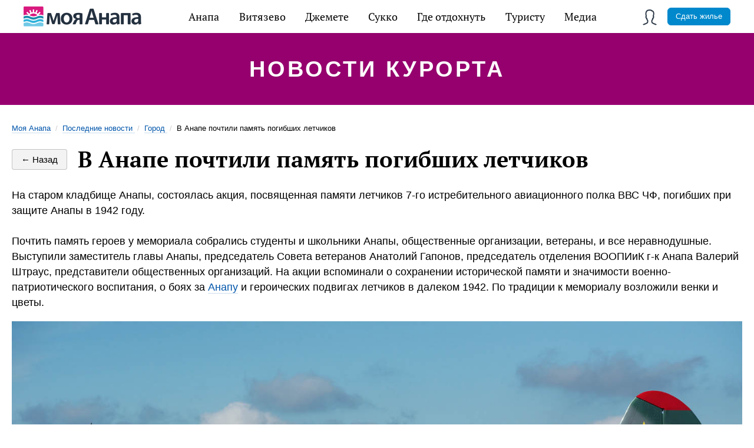

--- FILE ---
content_type: text/html; charset=utf-8
request_url: https://myanapa.ru/news/gorod/v-anape-pomnyat-geroev
body_size: 11361
content:
<!DOCTYPE html>
<html lang="ru">
<head>
    <title>В Анапе помнят героев</title>
    <meta charset="utf-8" />
    
    <meta name="description" content="На старом кладбище Анапы, состоялась акция, посвященная памяти летчиков 7-го истребительного авиационного полка ВВС ЧФ, погибших при защите Анапы в 1942 году. По традиции к мемориалу возложили венки и цветы" />

    <meta name="viewport" content="width=device-width, initial-scale=1.0, maximum-scale=1, user-scalable=no" />
    <meta http-equiv="X-UA-Compatible" content="IE=edge" />

    <link rel="apple-touch-icon" sizes="57x57" href="/fav/apple-icon-57x57.png">
    <link rel="apple-touch-icon" sizes="60x60" href="/fav/apple-icon-60x60.png">
    <link rel="apple-touch-icon" sizes="72x72" href="/fav/apple-icon-72x72.png">
    <link rel="apple-touch-icon" sizes="76x76" href="/fav/apple-icon-76x76.png">
    <link rel="apple-touch-icon" sizes="114x114" href="/fav/apple-icon-114x114.png">
    <link rel="apple-touch-icon" sizes="120x120" href="/fav/apple-icon-120x120.png">
    <link rel="apple-touch-icon" sizes="144x144" href="/fav/apple-icon-144x144.png">
    <link rel="apple-touch-icon" sizes="152x152" href="/fav/apple-icon-152x152.png">
    <link rel="apple-touch-icon" sizes="180x180" href="/fav/apple-icon-180x180.png">
    <link rel="icon" type="image/png" sizes="192x192" href="/fav/android-icon-192x192.png">
    <link rel="icon" type="image/png" sizes="32x32" href="/fav/favicon-32x32.png">
    <link rel="icon" type="image/png" sizes="96x96" href="/fav/favicon-96x96.png">
    <link rel="icon" type="image/png" sizes="16x16" href="/fav/favicon-16x16.png">

    <base href="/" />

    <link rel="manifest" href="/manifest.json">
    <meta name="msapplication-TileColor" content="#ffffff">
    <meta name="msapplication-TileImage" content="/fav/ms-icon-144x144.png">
    <meta name="theme-color" content="#ffffff">

    <meta name="mobile-web-app-capable" content="yes">
    <meta name="apple-mobile-web-app-capable" content="yes">
    <meta name="application-name" content="Моя Анапа">
    <meta name="apple-mobile-web-app-title" content="Моя Анапа">
    <meta name="msapplication-starturl" content="https://myanapa.ru/">

    <link rel="preload" as="font" type="font/woff2"
          href="/fonts/ptserif/pt-serif-v12-latin_cyrillic-regular.woff" crossorigin>

    <link rel="preload" as="font" type="font/woff2"
          href="/fonts/ptserif/pt-serif-v12-latin_cyrillic-700.woff" crossorigin>

    
    
        <link rel="stylesheet" href="/css/main.min.css" />
    

    
    <meta property="og:title" content="В Анапе помнят героев" />
<meta property="og:description" content="На старом кладбище Анапы, состоялась акция, посвященная памяти летчиков 7-го истребительного авиационного полка ВВС ЧФ, погибших при защите Анапы в 1942 году. По традиции к мемориалу возложили венки и цветы" />
<meta property="og:image" content="https://myanapa.ru/images/news/zag/1458.jpg">
<meta property="og:type" content="Article" />
<meta property="og:url" content="https://myanapa.ru/news/v-anape-pomnyat-geroev" />
    <style>
        
    </style>


    <!-- Global site tag (gtag.js) - Google Analytics -->
    <!--<script async src="https://www.googletagmanager.com/gtag/js?id=UA-153140278-1"></script>
    <script>
        window.dataLayer = window.dataLayer || [];
        function gtag() { dataLayer.push(arguments); }
        gtag('js', new Date());

        gtag('config', 'UA-153140278-1');
    </script>-->
    <!-- VUEJS -->
    <style>
        [v-cloak] {
            display: none;
        }
    </style>

</head>
<body id="top">

    <div class="app">

        <!-- Главное мобильное меню -->
        <nav class="menu-mobile -absolute js-menu-mobile unselectable" v-bind:class="{'active': isMenuMobileActive}">
            <ul class="menu-mobile_list">
                <li class="menu-mobile_hamburger" v-on:click="toggleMobileMenu">
                    <span></span>
                    <span></span>
                    <span></span>
                </li>
                <li class="menu-mobile_logo">
                    <a href="/"><img src="/design/logo-2x.png" alt="Моя Анапа" /></a>
                </li>
                
            </ul>
        </nav>

        <!-- Навигация главного меню -->


        <nav class="menu-main js-menu-main unselectable" itemscope="" itemtype="http://schema.org/SiteNavigationElement">
    <ul class="menu-main_list" itemprop="about" itemscope="" itemtype="http://schema.org/ItemList">
        <li class="menu-main_item -logo" itemprop="itemListElement" itemscope="" itemtype="http://schema.org/ItemList"><a href="/" itemprop="url"><meta itemprop="name" content="Моя Анапа" /></a></li>
        <li class="menu-main_item -dropdown" itemprop="itemListElement" itemscope="" itemtype="http://schema.org/ItemList">
            <a href="/anapa/" itemprop="url">Анапа</a>
            <ul class="menu-main_dropdown" itemprop="itemListElement" itemscope="" itemtype="http://schema.org/ItemList">
                <li class="menu-main_dropdown-item" itemprop="itemListElement" itemscope="" itemtype="http://schema.org/ItemList">
                    <a href="/anapa/oteli-anapy/" itemprop="url">Отели</a><meta itemprop="name" content="Отели Анапы" />
                </li>
                <li class="menu-main_dropdown-item" itemprop="itemListElement" itemscope="" itemtype="http://schema.org/ItemList">
                    <a href="/anapa/gostevye-doma-anapy/" itemprop="url">Гостевые дома</a><meta itemprop="name" content="Гостевые дома Анапы" />
                </li>
                <li class="menu-main_dropdown-item" itemprop="itemListElement" itemscope="" itemtype="http://schema.org/ItemList">
                    <a href="/anapa/kvartiry-anapy/" itemprop="url">Квартиры</a><meta itemprop="name" content="Квартиры Анапы" />
                </li>
                <li class="menu-main_dropdown-item" itemprop="itemListElement" itemscope="" itemtype="http://schema.org/ItemList">
                    <a href="/anapa/gostinicy-anapy/" itemprop="url">Гостиницы</a><meta itemprop="name" content="Гостиницы Анапы" />
                </li>
                <li class="menu-main_dropdown-item" itemprop="itemListElement" itemscope="" itemtype="http://schema.org/ItemList">
                    <a href="/anapa/minigostinicy-anapy/" itemprop="url">Мини-гостиницы</a><meta itemprop="name" content="Мини-гостиницы Анапы" />
                </li>
                <li class="menu-main_dropdown-item" itemprop="itemListElement" itemscope="" itemtype="http://schema.org/ItemList">
                    <a href="/anapa/chastnyj-sektor-anapy/" itemprop="url">Частный сектор</a><meta itemprop="name" content="Частный сектор Анапы" />
                </li>
                <li class="menu-main_dropdown-item" itemprop="itemListElement" itemscope="" itemtype="http://schema.org/ItemList">
                    <a href="/anapa/sanatorii-anapy/" itemprop="url">Санатории</a><meta itemprop="name" content="Санатории Анапы" />
                </li>
                <li class="menu-main_dropdown-item" itemprop="itemListElement" itemscope="" itemtype="http://schema.org/ItemList">
                    <a href="/anapa/pansionaty-anapy/" itemprop="url">Пансионаты</a><meta itemprop="name" content="Пансионаты Анапы" />
                </li>
                <li class="menu-main_dropdown-item" itemprop="itemListElement" itemscope="" itemtype="http://schema.org/ItemList">
                    <a href="/anapa/xostely-anapy/" itemprop="url">Хостелы</a><meta itemprop="name" content="Хостелы Анапы" />
                </li>
                <li class="menu-main_dropdown-item" itemprop="itemListElement" itemscope="" itemtype="http://schema.org/ItemList">
                    <a href="/anapa/detskie-lagerya-anapy/" itemprop="url">Детские лагеря</a><meta itemprop="name" content="Детские лагеря Анапы" />
                </li>
                <li class="menu-main_dropdown-item" itemprop="itemListElement" itemscope="" itemtype="http://schema.org/ItemList">
                    <a href="/anapa/doma-pod-klyuch-v-anape/" itemprop="url">Дома под ключ</a><meta itemprop="name" content="Дома под ключ в Анапе" />
                </li>
            </ul>
            <meta itemprop="name" content="Анапа" />
        </li>
        <li class="menu-main_item -dropdown" itemprop="itemListElement" itemscope="" itemtype="http://schema.org/ItemList">
            <a href="/vityazevo/" itemprop="url">Витязево</a>
            <ul class="menu-main_dropdown" itemprop="itemListElement" itemscope="" itemtype="http://schema.org/ItemList">
                <li class="menu-main_dropdown-item" itemprop="itemListElement" itemscope="" itemtype="http://schema.org/ItemList">
                    <a href="/vityazevo/oteli-vityazevo/" itemprop="url">Отели</a><meta itemprop="name" content="Отели Витязево" />
                </li>
                <li class="menu-main_dropdown-item" itemprop="itemListElement" itemscope="" itemtype="http://schema.org/ItemList">
                    <a href="/vityazevo/gostevye-doma-vityazevo/" itemprop="url">Гостевые дома</a><meta itemprop="name" content="Витязево" />
                </li>
                <li class="menu-main_dropdown-item" itemprop="itemListElement" itemscope="" itemtype="http://schema.org/ItemList">
                    <a href="/vityazevo/kvartiry-vityazevo/" itemprop="url">Квартиры</a><meta itemprop="name" content="" Квартиры Витязево />
                </li>
                <li class="menu-main_dropdown-item" itemprop="itemListElement" itemscope="" itemtype="http://schema.org/ItemList">
                    <a href="/vityazevo/gostinicy-vityazevo/" itemprop="url">Гостиницы</a><meta itemprop="name" content="Гостиницы Витязево" />
                </li>
                <li class="menu-main_dropdown-item" itemprop="itemListElement" itemscope="" itemtype="http://schema.org/ItemList">
                    <a href="/vityazevo/chastnyj-sektor-vityazevo/" itemprop="url">Частный сектор</a><meta itemprop="name" content="Частный сектор Витязево" />
                </li>
                <li class="menu-main_dropdown-item" itemprop="itemListElement" itemscope="" itemtype="http://schema.org/ItemList">
                    <a href="/vityazevo/pansionaty-vityazevo/" itemprop="url">Пансионаты</a><meta itemprop="name" content="Пансионаты Витязево" />
                </li>
                <li class="menu-main_dropdown-item" itemprop="itemListElement" itemscope="" itemtype="http://schema.org/ItemList">
                    <a href="/vityazevo/sanatorii-vityazevo/" itemprop="url">Санатории</a><meta itemprop="name" content="Санатории Витязево" />
                </li>
                <li class="menu-main_dropdown-item" itemprop="itemListElement" itemscope="" itemtype="http://schema.org/ItemList">
                    <a href="/vityazevo/bazy-otdyxa-vityazevo/" itemprop="url">Базы отдыха</a><meta itemprop="name" content="Базы отдыха Витязево" />
                </li>
                <li class="menu-main_dropdown-item" itemprop="itemListElement" itemscope="" itemtype="http://schema.org/ItemList">
                    <a href="/vityazevo/doma-pod-klyuch-vityazevo/" itemprop="url">Дома под ключ</a><meta itemprop="name" content="Дома под ключ в Витязево" />
                </li>
            </ul>
            <meta itemprop="name" content="Витязево" />
        </li>
        <li class="menu-main_item -dropdown" itemprop="itemListElement" itemscope="" itemtype="http://schema.org/ItemList">
            <a href="/dzhemete/" itemprop="url">Джемете</a>
            <ul class="menu-main_dropdown" itemprop="itemListElement" itemscope="" itemtype="http://schema.org/ItemList">
                <li class="menu-main_dropdown-item" itemprop="itemListElement" itemscope="" itemtype="http://schema.org/ItemList">
                    <a href="/dzhemete/oteli-dzhemete/" itemprop="url">Отели</a><meta itemprop="name" content="Отели Джемете" />
                </li>
                <li class="menu-main_dropdown-item" itemprop="itemListElement" itemscope="" itemtype="http://schema.org/ItemList">
                    <a href="/dzhemete/gostinicy-dzhemete/" itemprop="url">Гостиницы</a><meta itemprop="name" content="Гостиницы Джемете" />
                </li>
                <li class="menu-main_dropdown-item" itemprop="itemListElement" itemscope="" itemtype="http://schema.org/ItemList">
                    <a href="/dzhemete/gostevye-doma-dzhemete/" itemprop="url">Гостевые дома</a><meta itemprop="name" content="Гостевые дома Джемете" />
                </li>
                <li class="menu-main_dropdown-item" itemprop="itemListElement" itemscope="" itemtype="http://schema.org/ItemList">
                    <a href="/dzhemete/chastnyj-sektor-dzhemete/" itemprop="url">Частный сектор</a><meta itemprop="name" content="Частный сектор Джемете" />
                </li>
                <li class="menu-main_dropdown-item" itemprop="itemListElement" itemscope="" itemtype="http://schema.org/ItemList">
                    <a href="/dzhemete/pansionaty-dzhemete/" itemprop="url">Пансионаты</a><meta itemprop="name" content="Пансионаты Джемете" />
                </li>
                <li class="menu-main_dropdown-item" itemprop="itemListElement" itemscope="" itemtype="http://schema.org/ItemList">
                    <a href="/dzhemete/sanatorii-dzhemete/" itemprop="url">Санатории</a><meta itemprop="name" content="Джемете" />
                </li>
            </ul>
            <meta itemprop="name" content="Джемете" />
        </li>
        <li class="menu-main_item -dropdown" itemprop="itemListElement" itemscope="" itemtype="http://schema.org/ItemList">
            <a href="/sukko/" itemprop="url">Сукко</a>
            <ul class="menu-main_dropdown" itemprop="itemListElement" itemscope="" itemtype="http://schema.org/ItemList">
                <li class="menu-main_dropdown-item" itemprop="itemListElement" itemscope="" itemtype="http://schema.org/ItemList">
                    <a href="/sukko/oteli-sukko/" itemprop="url">Отели</a><meta itemprop="name" content="Отели Сукко" />
                </li>
                <li class="menu-main_dropdown-item" itemprop="itemListElement" itemscope="" itemtype="http://schema.org/ItemList">
                    <a href="/sukko/gostinicy-sukko/" itemprop="url">Гостиницы</a><meta itemprop="name" content="Гостиницы Сукко" />
                </li>
                <li class="menu-main_dropdown-item" itemprop="itemListElement" itemscope="" itemtype="http://schema.org/ItemList">
                    <a href="/sukko/gostevye-doma-sukko/" itemprop="url">Гостевые дома</a><meta itemprop="name" content="Гостевые дома Сукко" />
                </li>
                <li class="menu-main_dropdown-item" itemprop="itemListElement" itemscope="" itemtype="http://schema.org/ItemList">
                    <a href="/sukko/pansionaty-sukko/" itemprop="url">Пансионаты</a><meta itemprop="name" content="Пансионаты Сукко" />
                </li>
                <li class="menu-main_dropdown-item" itemprop="itemListElement" itemscope="" itemtype="http://schema.org/ItemList">
                    <a href="/sukko/bazy-otdyxa-sukko/" itemprop="url">Базы отдыха</a><meta itemprop="name" content="Базы отдыха Сукко" />
                </li>
            </ul>
            <meta itemprop="name" content="Сукко" />
        </li>
        <li class="menu-main_item -dropdown" itemprop="itemListElement" itemscope="" itemtype="http://schema.org/ItemList">
            <a href="/razvlechenia/" itemprop="url">Где отдохнуть</a>
            <ul class="menu-main_dropdown" itemprop="itemListElement" itemscope="" itemtype="http://schema.org/ItemList">
                <li class="menu-main_dropdown-item" itemprop="itemListElement" itemscope="" itemtype="http://schema.org/ItemList">
                    <a href="/razvlechenia/kafe-i-restorany-anapy/" itemprop="url">Кафе рестораны</a>
                    <meta itemprop="name" content="Кафе и рестораны Анапы" />
                </li>
                <li class="menu-main_dropdown-item">
                    <a href="/razvlechenia/activniy-otdyh-v-anape/" itemprop="url">Активный отдых</a>
                    <meta itemprop="name" content="Активный отдых в Анапе" />
                </li>
                <li class="menu-main_dropdown-item">
                    <a href="/razvlechenia/polezniy-otdyh-v-anape/" itemprop="url">Полезный отдых</a>
                    <meta itemprop="name" content="Полезный отдых в Анапе" />
                </li>
            </ul>
            <meta itemprop="name" content="Где отдохнуть в Анапе" />
        </li>
        <li class="menu-main_item -dropdown -pics" itemprop="itemListElement" itemscope="" itemtype="http://schema.org/ItemList">
            <a href="#">Туристу</a>
            <ul class="menu-main_dropdown" itemprop="itemListElement" itemscope="" itemtype="http://schema.org/ItemList">
                <li class="menu-main_dropdown-item" itemprop="itemListElement" itemscope="" itemtype="http://schema.org/ItemList">
                    <a href="/akcii/" itemprop="url">
                        <i class="menu-sprite" id="menu-akcii"></i>
                        <span>Акции</span>
                    </a>
                    <meta itemprop="name" content="Акции и скидки" />
                </li>
                <li class="menu-main_dropdown-item" itemprop="itemListElement" itemscope="" itemtype="http://schema.org/ItemList">
                    <a href="/reviews/" itemprop="url"><i class="menu-sprite" id="menu-helpful-1"></i><span>Отзывы</span></a><meta itemprop="name" content="Отзывы" />
                    <meta itemprop="name" content="Акции и скидки" />
                </li>
                <li class="menu-main_dropdown-item" itemprop="itemListElement" itemscope="" itemtype="http://schema.org/ItemList">
                    <a href="/recipes/" itemprop="url"><i class="menu-sprite" id="menu-helpful-2"></i><span>Кухня</span></a>
                    <meta itemprop="name" content="Кухня" />
                </li>
                <li class="menu-main_dropdown-item" itemprop="itemListElement" itemscope="" itemtype="http://schema.org/ItemList">
                    <a href="/souvenirs/" itemprop="url"><i class="menu-sprite" id="menu-helpful-3"></i><span>Сувениры</span></a><meta itemprop="name" content="Сувениры" />
                </li>
                <li class="menu-main_dropdown-item" itemprop="itemListElement" itemscope="" itemtype="http://schema.org/ItemList">
                    <a href="/fauna/" itemprop="url"><i class="menu-sprite" id="menu-helpful-4"></i><span>Фауна</span></a><meta itemprop="name" content="Фауна" />
                </li>
                <li class="menu-main_dropdown-item" itemprop="itemListElement" itemscope="" itemtype="http://schema.org/ItemList">
                    <a href="/transport/" itemprop="url"><i class="menu-sprite" id="menu-helpful-5"></i><span>Транспорт</span></a><meta itemprop="name" content="Транспорт в Анапе" />
                </li>
                <li class="menu-main_dropdown-item" itemprop="itemListElement" itemscope="" itemtype="http://schema.org/ItemList">
                    <a href="/weather/" itemprop="url"><i class="menu-sprite" id="menu-helpful-6"></i><span>Погода</span></a><meta itemprop="name" content="Погода в Анапе" />
                </li>
                <li class="menu-main_dropdown-item" itemprop="itemListElement" itemscope="" itemtype="http://schema.org/ItemList">
                    <a href="/guide/" itemprop="url"><i class="menu-sprite" id="menu-helpful-8"></i><span>Справочник</span></a><meta itemprop="name" content="Справочник" />
                </li>
            </ul>
        </li>
        <li class="menu-main_item -dropdown -pics" itemprop="itemListElement" itemscope="" itemtype="http://schema.org/ItemList">
            <a href="#">Медиа</a>
            <ul class="menu-main_dropdown" itemprop="itemListElement" itemscope="" itemtype="http://schema.org/ItemList">
                <li class="menu-main_dropdown-item" itemprop="itemListElement" itemscope="" itemtype="http://schema.org/ItemList">
                    <a href="/news/" itemprop="url"><i class="menu-sprite" id="menu-news"></i><span>Новости</span></a><meta itemprop="name" content="Новости Анапы" />
                </li>
                <li class="menu-main_dropdown-item" itemprop="itemListElement" itemscope="" itemtype="http://schema.org/ItemList">
                    <a href="/events/" itemprop="url"><i class="menu-sprite" id="menu-events"></i><span>Фотособытия</span></a><meta itemprop="name" content="События в Анапе" />
                </li>
                <li class="menu-main_dropdown-item" itemprop="itemListElement" itemscope="" itemtype="http://schema.org/ItemList">
                    <a href="/history/" itemprop="url"><i class="menu-sprite" id="menu-helpful-7"></i><span>История</span></a><meta itemprop="name" content="История Анапы" />
                </li>
                <li class="menu-main_dropdown-item" itemprop="itemListElement" itemscope="" itemtype="http://schema.org/ItemList">
                    <a href="/articles/" itemprop="url"><i class="menu-sprite" id="menu-articles"></i><span>Статьи</span></a><meta itemprop="name" content="Статьи об Анапе" />
                </li>
                <li class="menu-main_dropdown-item" itemprop="itemListElement" itemscope="" itemtype="http://schema.org/ItemList">
                    <a href="/photo/" itemprop="url"><i class="menu-sprite" id="menu-photo"></i><span>Фотогалерея</span></a><meta itemprop="name" content="Фотогалерея Анапы" />
                </li>
                <li class="menu-main_dropdown-item" itemprop="itemListElement" itemscope="" itemtype="http://schema.org/ItemList">
                    <a href="/video/" itemprop="url"><i class="menu-sprite" id="menu-video"></i><span>Видео</span></a><meta itemprop="name" content="Видео Анапы" />
                </li>
                <li class="menu-main_dropdown-item" itemprop="itemListElement" itemscope="" itemtype="http://schema.org/ItemList">
                    <a href="/web-camera/" itemprop="url"><i class="menu-sprite" id="menu-webcam"></i><span>Веб-камеры</span></a><meta itemprop="name" content="Веб-камеры в Анапе" />
                </li>
            </ul>
        </li>
            <li class="menu-main_item -user -dropdown xsmall-hide small-hide medium-hide"><a aria-role="button" onclick="login()"><span></span></a></li>
    <li class="menu-main_item -user -dropdown xlarge-hide large-hide">
        <a data-modal="modal-login"><span></span></a>
        <ul class="menu-main_dropdown">
            <li class="menu-main_dropdown-item"><a href="#" onclick="login()">Вход</a></li>
        </ul>
    </li>
<li><a href="/page/order" class="button -blue -xsmall">Сдать жилье</a></li>

    </ul>

</nav>

        <header class="type-publication">
    <div class="inner">
        <div class="header-title">
            <span>Новости курорта</span>
        </div>
    </div>
</header>
<section class="content type-rest option-centered option-sidebar-left option-sidebar-right">
    <div class="content-sidebar option-left">
        <a class="sidebar-left-close" role="button" onclick="$('html').removeClass('state-sections-menu')">×</a>
        <ul class="sidebar-sections">
            <li class="state-selected"><span><a href="/news/">Последние</a></span></li>
                <li>
                    <a href="/news/sport/" title="Новости спорта Анапы">Спорт</a><ins>235</ins>
                </li>
                <li>
                    <a href="/news/politica/" title="Новости политики в Анапе">Политика</a><ins>26</ins>
                </li>
                <li>
                    <a href="/news/turizm/" title="Туристические новости Анапы">Туризм</a><ins>81</ins>
                </li>
                <li>
                    <a href="/news/transport/" title="Транспортные новости Анапы">Транспорт</a><ins>46</ins>
                </li>
                <li>
                    <a href="/news/dosug/" title="Новости о досуге Анапы">Досуг</a><ins>302</ins>
                </li>
                <li>
                    <a href="/news/priroda/" title="Природные новости Анапы">Природа</a><ins>15</ins>
                </li>
                <li>
                    <a href="/news/ludi/" title="Новости о людях Анапы">Люди</a><ins>74</ins>
                </li>
                <li>
                    <a href="/news/financy/" title="Финанстовые новости Анапы">Финансы</a><ins>12</ins>
                </li>
                <li>
                    <a href="/news/molodezh/" title="Новости о молодежи Анапы">Молодёжь</a><ins>204</ins>
                </li>
                <li>
                    <a href="/news/gorod/" title="Новости города">Город</a><ins>538</ins>
                </li>
                <li>
                    <a href="/news/proishestvia/" title="Проишествия в Анапе">Проиcшествия</a><ins>45</ins>
                </li>
        </ul>
    </div>
    <div class="content-center">
        
<section class="breadcrumbs  no-visited xsmall-hide small-hide mb-20" itemscope="" itemtype="http://schema.org/BreadcrumbList">
    <span itemscope="" itemprop="itemListElement" itemtype="http://schema.org/ListItem">
        <a itemprop="item" href="/" title="Моя Анапа"><span itemprop="name">Моя Анапа</span><meta itemprop="position" content="1"></a>
    </span>
    <div class="divider"> / </div>
            <span itemscope="" itemprop="itemListElement" itemtype="http://schema.org/ListItem">
                <a itemprop="item" href="/news/" title="Последние новости">
                    <span itemprop="name">Последние новости</span>
                    <meta itemprop="position" content="1">
                </a>
            </span>
            <div class="divider"> / </div>
            <span itemscope="" itemprop="itemListElement" itemtype="http://schema.org/ListItem">
                <a itemprop="item" href="/news/gorod/" title="Город">
                    <span itemprop="name">Город</span>
                    <meta itemprop="position" content="2">
                </a>
            </span>
            <div class="divider"> / </div>
            <div class="active">В Анапе почтили память погибших летчиков</div>
</section>
        <section class="publication">
            <div class="publication-header">
                <a class="button type-back option-bordered" href="/news/gorod/">← Назад</a>
                <h1>В Анапе почтили память погибших летчиков</h1>
            </div>
            <div class="publication-body text">
                <p>На старом кладбище Анапы, состоялась акция, посвященная памяти летчиков 7-го истребительного авиационного полка ВВС ЧФ, погибших при защите Анапы в 1942 году.<br />
<br />
Почтить память героев у мемориала собрались студенты и школьники Анапы, общественные организации, ветераны, и все неравнодушные. Выступили заместитель главы Анапы, председатель Совета ветеранов Анатолий Гапонов, председатель отделения ВООПИиК г-к Анапа Валерий Штраус, представители общественных организаций. На акции вспоминали  о сохранении исторической памяти и значимости военно-патриотического воспитания, о боях за <a href="https://myanapa.ru">Анапу</a> и героических подвигах летчиков в далеком 1942. По традиции к мемориалу возложили венки и цветы.</p>
<p><img loading="lazy" src="https://img-fotki.yandex.ru/get/172017/30409722.6b/0_1cc1bb_e5cc9e86_orig" alt="Герои летчики Анапы" /></p>
<p>Напомним, что командир ИАП майор Никита Пислегин, сержант Федор Егоров и лейтенант Николай Савва погибли при защите нашего города в период 12&ndash;15 января 1942 года, истребитель их полка был найден в Черном море во время экспедиций секции &laquo;Поиск&raquo; отделения ВООПИиК Анапы. Известно, что 7-ой истребительный авиационный полк во время Великой Отечественной войны базировался на полевом аэродроме Анапы в районе нынешней &laquo;скорой помощи&raquo;. Целая плеяда прославленных летчиков защищала и освобождала город, многие погибли в неравных схватках с грозным противником.</p>
<p><em>Новости города</em>: <a href="/news/sport/sportivnye-turniry-v-anape">Спортивные турниры в Анапе<br />
</a></p>
            </div>

            <div class="publication-footer">
                <a class="publication-author">Дмитрий Степанов</a>
                <span class="publication-date">31 января 2017 г.</span>
            </div>

            <div class="sharer">
                <script src="//yastatic.net/es5-shims/0.0.2/es5-shims.min.js"></script>
                <script src="//yastatic.net/share2/share.js"></script>
                <div class="ya-share2" data-services="collections,vkontakte,facebook,odnoklassniki,moimir,gplus,twitter,lj" data-counter=""></div>
            </div>
                <div class="comments">
            <span class="h3" id="comments">Комментарии</span>
        <ul id="comments-items" class="comments-items">
        </ul>
        <div id="commentContainer">
            <ul class="comments-items">
                <template v-for="(item,index) in comments">
                    <li class="comments-item comment-level-0">
                        <div v-if="item.userLoggined" class="comments-item-noavatar">{{item.letter}}</div>
                        <div class="comments-item-info">
                            <span class="comments-item-username">{{item.userLogin}}</span>
                            <span class="comments-item-date">{{item.date}}</span>
                        </div>
                        <div class="comments-item-text">{{item.message}}</div>
                    </li>
                </template>
            </ul>
        </div>
            <div class="row">
                <div class="comment-auth-button">
                    <a onclick="login()" class="button -blue">Войти, чтобы оставить комментарий</a>
                </div>
            </div>
    </div>
    <div id="answer-default" class="hidden">
        <div id="answerComment">
            <div class="form">
                <div class="row widerow">
                    <textarea id="answercommentMsg" rows="4"></textarea>
                    <input type="hidden" id="answercommentId" />
                </div>
                <div class="row widerow">
                    <div class="btnLoader">
                        <a class="button option-orange option-text-dark button-small" onclick="addCommentAnswer();" id="addCommentAnswer"><span><span>Ответить</span><i></i></span></a>
                        <a href="#" onclick="hideAnswer(event);return false;" class="button button-small">Отменить</a>
                    </div>
                </div>
            </div>
        </div>
    </div>
        </section>
    </div>
    <div class="column content-sidebar option-right">
    </div>
</section>


        <section class="social-bottom content is-appeared">
            <div class="social-bottom_header">Подпишитесь <span class="nowrap">на наши новости</span></div>
            <ul class="social-bottom_items">
                <li class="social-bottom_item">
                    <a href="https://t.me/myanapa"><img src="/design/socials/telegram.png" alt="Telegram" /></a>
                </li>
                <li class="social-bottom_item">
                    <a href="https://www.instagram.com/myanaparu/"><img src="/design/socials/instagram.png" alt="Instagram" /></a>
                </li>
                <li class="social-bottom_item">
                    <a href="https://www.facebook.com/myanaparu/"><img src="/design/socials/facebook.png" alt="Facebook" /></a>
                </li>
                <li class="social-bottom_item">
                    <a href="https://new.vk.com/myanaparu"><img src="/design/socials/vk.png" alt="VK" /></a>
                </li>
                <li class="social-bottom_item">
                    <a href="https://www.ok.ru/myanaparu"><img src="/design/socials/ok.png" alt="OK" /></a>
                </li>
                <li class="social-bottom_item">
                    <a href="https://www.youtube.com/channel/UCaf1f_8I4U7oXSVfFHsjCdw"><img src="/design/socials/youtube.png" alt="YouTube" /></a>
                </li>
                <li class="social-bottom_item">
                    <a href="https://zen.yandex.ru/id/5be944fdc5937400aa07c8cb"><img src="/design/socials/zen.png" alt="Яндекс.Дзен" /></a>
                </li>
            </ul>
        </section>

        <!-- Затемняет содержимое страницы при открытии меню -->
        <div class="page-mute"></div>
        <!-- Стрелка вверх -->
        <a class="upscroller js-upscroller" data-scrollto="top"></a>

        <!-- Футер -->
        <footer class="footer">
            <div class="footer_inner">

                <nav class="footer_sections xsmall-hide small-hide medium-hide">
                    <ul>
                        <li>
                            <h3><a href="/anapa/">Где остановиться</a></h3>
                            <ul>
                                <li><a href="/anapa/oteli-anapy/">Отели</a>
                                <li><a href="/anapa/gostinicy-anapy/">Гостиницы</a>
                                <li><a href="/anapa/gostevye-doma-anapy/">Гостевые дома</a>
                                <li><a href="/anapa/minigostinicy-anapy/">Мини-гостиницы</a>
                                <li><a href="/anapa/chastnyj-sektor-anapy/">Частный сектор</a>
                                <li><a href="/anapa/kvartiry-anapy/">Квартиры</a>
                                <li><a href="/anapa/pansionaty-anapy/">Пансионаты</a>
                                <li><a href="/anapa/sanatorii-anapy/">Санатории</a>
                            </ul>
                        </li>
                        <li>
                            <h3><a href="/razvlechenia/">Где отдохнуть</a></h3>
                            <ul>
                                <li><a href="/razvlechenia/kafe-i-restorany-anapy/">Кафе рестораны</a>
                                <li><a href="/razvlechenia/activniy-otdyh-v-anape/">Активный отдых</a>
                                <li><a href="/razvlechenia/polezniy-otdyh-v-anape/">Полезный отдых</a>
                            </ul>
                        </li>
                        <li>
                            <h3><a href="#">Туристу</a></h3>
                            <ul>
                                <li><a href="/reviews/">Отзывы</a>
                                <li><a href="/recipes/">Кухня</a>
                                <li><a href="/souvenirs/">Сувениры</a>
                                <li><a href="/fauna/">Фауна</a>
                                <li><a href="/transport/">Транспорт</a>
                                <li><a href="/weather/">Погода</a>
                                <li><a href="/history/">История</a>
                                <li><a href="/guide/">Справочник</a>
                            </ul>
                        </li>
                        <li>
                            <h3><a href="#">Информация</a></h3>
                            <ul>
                                <li><a href="/news/">Новости</a>
                                <li><a href="/events/">События</a>
                                <li><a href="/articles/">Статьи</a>
                                <li><a href="/history/">История</a>
                            </ul>
                        </li>
                        <li>
                            <h3><a href="#">Добавить</a></h3>
                            <ul>
                                <li><a href="/page/reclama">Гостиницу</a>
                                <li><a href="/razvlechenia/">Место отдыха</a>
                                <li><a href="/page/reclama">Рекламу</a>
                            </ul>
                        </li>
                    </ul>
                </nav>

                <nav class="footer_bottom">
                    <ul>
                        <li class="footer_bottom-logo"><img src="/design/logo.png" alt="Моя Анапа" /></li>
                        <li><a href="/page/about">О проекте</a></li>
                        <li><a href="/page/reclama">Реклама на сайте</a></li>
                        <li><a href="/page/contact">Контакты</a></li>
                        <li class="footer_bottom-copyright">© Моя Анапа, 2006–2026</li>
                    </ul>
                </nav>
                <address>
                    <div><span>Размещение рекламы на сайте:</span> <a href="tel:+79034522570">+7 903 452-25-70</a>, myanaparu@gmail.com</div>
                    <div><span>Офис в Анапе:</span> 353440 г. Анапа ул. Тургенева, 160</div>
                    <div><span>Офис в Москве:</span> 109544 Москва б-р. Энтузиастов БЦ Голден Гейт д. 2 офис 122</div>
                    <div>График работы: понедельник-пятница с 10:00 до 18:00. Суббота-воскресенье: выходной.</div>
                </address>
                <div class="counter">
                    
                        <!-- Yandex.Metrika informer -->
<a href="https://metrika.yandex.ru/stat/?id=7179601&amp;from=informer"
   target="_blank" rel="nofollow">
    <img src="https://informer.yandex.ru/informer/7179601/3_1_FFFFFFFF_EFEFEFFF_0_pageviews"
         style="width:88px; height:31px; border:0;" alt="Яндекс.Метрика" title="Яндекс.Метрика: данные за сегодня (просмотры, визиты и уникальные посетители)" class="ym-advanced-informer" data-cid="7179601" data-lang="ru" />
</a>
<!-- /Yandex.Metrika informer -->
<!-- Yandex.Metrika counter -->
<script type="text/javascript">
    (function (m, e, t, r, i, k, a) {
    m[i] = m[i] || function () { (m[i].a = m[i].a || []).push(arguments) };
        m[i].l = 1 * new Date(); k = e.createElement(t), a = e.getElementsByTagName(t)[0], k.async = 1, k.src = r, a.parentNode.insertBefore(k, a)
    })
        (window, document, "script", "https://mc.yandex.ru/metrika/tag.js", "ym");

    ym(7179601, "init", {
        clickmap: true,
        trackLinks: true,
        accurateTrackBounce: true
    });
</script>
<noscript><div><img src="https://mc.yandex.ru/watch/7179601" style="position:absolute; left:-9999px;" alt="" /></div></noscript>
<!-- /Yandex.Metrika counter -->
                    
                </div>
            </div>
        </footer>

    </div>


    
    
    
        <link rel="stylesheet" href="/css/publication.min.css?v=gpEzs1dCAGpwMUe9FOSAgSntphf54PZW7OXwbkh-VDY" />
    


    
    <div id="pnLogin" class="modal-content modal-300 effect-down modal-auth">
        <a class="pseudo modal-custom-close">×</a>
        <div class="modal-auth-content" id="auth">
            <span class="h2">Авторизация</span>
            <div class="form-content">
                <div id="loginError" class="hidden">
                    <span style="color:red;">Неверные логин или пароль</span>
                </div>
                <div id="loginform">
                    <form action="/account/loginjson/" method="post" role="form">
                        <div class="mb-10">
                            <input type="text" id="loginEmail" name="loginformLogin" placeholder="Ваш email" />
                        </div>
                        <div class="mb-10">
                            <input type="password" id="loginPass" name="loginformPassword" placeholder="Ваш пароль" />
                        </div>
                        <div class="text-right mb-10">
                            <a href="/account/forgotpassword" class="no-visited small">Забыли пароль?</a>
                        </div>
                        <div class="hidden mb-10" id="ajax-loader-login">
                            <div class="progressbar"></div>
                        </div>
                        <div class="mb-10">
                            <input type="submit" value="Войти" class="button -wide -blue" />
                        </div>
                        <div>
                            <a href="#" id="lnkreguser" class="no-visited">Зарегистрироваться</a>
                        </div>
                    </form>
                </div>
            </div>
        </div>
        <div class="modal-auth-content hidden" id="reguser">
            <span class="h2">Регистрация</span>
            <div class="form-content">
                <div id="regError" class="hidden block-error-message">
                    Ошибка регистрации
                </div>
                <div id="regform">
                    <form action="/account/register/" method="post" role="form">
                        <div class="mb-10">
                            <input type="text" id="regName" name="Name" placeholder="Ваше имя" />
                        </div>
                        <div class="mb-10">
                            <input type="text" id="regEmail" name="Email" placeholder="Ваш email" />
                        </div>
                        <div class="mb-10">
                            <input type="password" id="regPass" name="Password" placeholder="Ваш пароль" />
                        </div>
                        <div class="mb-10">
                            <input type="password" id="regCPass" name="ConfirmPassword" placeholder="Пароль еще раз" />
                        </div>
                        <div class="mb-10">
                            <input type="checkbox" id="regRe" name="regRe" checked="checked" /> Я принимаю <a href="/files/agreement.pdf"  class="no-visited small">пользовательское соглашение</a>
                        </div>
                        <div class="mb-10 hidden" id="ajax-loader-register">
                            <div class="progressbar"></div>
                        </div>
                        <div class="row widerow">
                            <input type="submit" value="Зарегистрироваться" class="button -wide -orange option-text-dark" />
                        </div>
                        <div>
                            <a href="#" id="lnkauth"  class="no-visited">Авторизация</a>
                        </div>
                    </form>
                </div>
            </div>
        </div>
    </div>
<div id="messageOk" class="modal-content modal-message option-effect-in">
    <div class="modal-header option-text-center" id="messageOkH2">Спасибо!</div>
    <span class="strong" id="messageOkH3">Ваша заявка отправлена</span>
    <div id="messageOkMessage"></div>
    <div class="message-image">
        <img src="/design/order-ok.png" />
    </div>
    <div class="message-buttons">
        <input class="button modal-custom-close" type="submit" value="Закрыть" />
    </div>
</div>
<div id="messageError" class="modal-content modal-message modal-message-error option-effect-in">
    <div class="modal-header option-text-center">Ошибка!</div>
    <div id="messageErrorText" class="error-message"></div>
    <div class="message-image">
        <img src="/design/error.png" />
    </div>
    <div class="message-buttons">
        <input class="button modal-custom-close" type="submit" value="Закрыть" />
    </div>
</div>


    
    
        <script src="https://kit.fontawesome.com/247efdb887.js" crossorigin="anonymous"></script>
        <script src="/lib/base-dev/base.js"></script>
        <script src="/lib/jquery/jquery.min.js"></script>
        <script src="/js/combine.min.js?v=govaqBz-o9sB4Axw6dX30FUq8qF5UUgCFpxlYh8TllM"></script>
    
    
    
    
        <script src="/js/news/news.min.js?v=CdfTbXzYalDG4wgdyjrUanI_PHMhKssF0P2uUW3DKXw"></script>
    

    
</body>
</html>

--- FILE ---
content_type: text/css
request_url: https://myanapa.ru/css/main.min.css
body_size: 19166
content:
@charset "UTF-8";@font-face{font-display:swap;font-family:'PT Serif';font-style:normal;font-weight:400;src:local(""),url("/fonts/ptserif/pt-serif-v12-latin_cyrillic-regular.woff2") format("woff2"),url("/fonts/ptserif/pt-serif-v12-latin_cyrillic-regular.woff") format("woff");}@font-face{font-display:swap;font-family:'PT Serif';font-style:italic;font-weight:400;src:local(""),url("/fonts/ptserif/pt-serif-v12-latin_cyrillic-italic.woff2") format("woff2"),url("/fonts/ptserif/pt-serif-v12-latin_cyrillic-italic.woff") format("woff");}@font-face{font-display:swap;font-family:'PT Serif';font-style:italic;font-weight:700;src:local(""),url("/fonts/ptserif/pt-serif-v12-latin_cyrillic-700italic.woff2") format("woff2"),url("/fonts/ptserif/pt-serif-v12-latin_cyrillic-700italic.woff") format("woff");}@font-face{font-display:swap;font-family:'PT Serif';font-style:normal;font-weight:700;src:local(""),url("/fonts/ptserif/pt-serif-v12-latin_cyrillic-700.woff2") format("woff2"),url("/fonts/ptserif/pt-serif-v12-latin_cyrillic-700.woff") format("woff");}html,body,main,div,span,applet,object,iframe,h1,h2,h3,h4,h5,h6,p,blockquote,pre,a,abbr,acronym,address,big,cite,code,del,dfn,em,img,ins,kbd,q,s,samp,small,strike,strong,sub,sup,tt,var,b,u,i,center,dl,dt,dd,ol,ul,li,fieldset,form,label,legend,table,caption,tbody,tfoot,thead,tr,th,td,article,aside,canvas,details,embed,figure,figcaption,footer,header,hgroup,menu,nav,output,ruby,section,summary,time,mark,audio,video{margin:0;padding:0;border:0;font-size:100%;font:inherit;vertical-align:baseline;box-sizing:border-box;}:before,:after{box-sizing:border-box;}article,aside,details,figcaption,figure,footer,header,hgroup,menu,nav,section{display:block;}html{font-family:-apple-system,BlinkMacSystemFont,Segoe UI,Helvetica,Arial,sans-serif,Apple Color Emoji,Segoe UI Emoji,Segoe UI Symbol;font-size:16px;-ms-text-size-adjust:100%;-webkit-text-size-adjust:100%;-webkit-tap-highlight-color:transparent;}body{line-height:1.5;background:#fff;}ol,ul,menu{list-style:none;}blockquote,q{quotes:none;}blockquote:before,blockquote:after,q:before,q:after{content:'';content:none;}table{border-collapse:collapse;border-spacing:0;}table tr td,table tr th{vertical-align:top;text-align:left;}input[type=button],input[type=submit],input[type=reset],select,button{cursor:pointer;}button,input,select,textarea{margin:0;}hr{display:block;height:1px;margin:1em 0;border:none;background:#eaeaea;}sup,sub{position:relative;top:-.4em;font-size:70%;}sub{top:auto;bottom:-.4em;}mark{margin:0 -.2em;padding:0 .2em;background-color:#fe0;}code,kbd,samp{font-family:monospace;}strong,b{font-weight:700;}em,i,var,dfn,cite{font-style:italic;}ins,u{text-decoration:underline;}del,s{text-decoration:line-through;}img{width:auto;height:auto;max-width:100%;}@media(min-width:1441px){.xlarge-hide{display:none !important;}}@media(min-width:1081px) and (max-width:1440px){.large-hide{display:none !important;}}@media(min-width:721px) and (max-width:1080px){.medium-hide{display:none !important;}}@media(min-width:421px) and (max-width:720px){.small-hide{display:none !important;}}@media(max-width:420px){.xsmall-hide{display:none !important;}}.all-hide{display:none !important;}@media(min-width:1441px){.xlarge-show{display:block !important;}}@media(min-width:1081px) and (max-width:1440px){.large-show{display:block !important;}}@media(min-width:721px) and (max-width:1080px){.medium-show{display:block !important;}}@media(min-width:421px) and (max-width:720px){.small-show{display:block !important;}}@media(max-width:420px){.xsmall-show{display:block !important;}}.unselectable,.button,.button:visited,.unselectable *,.button *,.button:visited *{user-select:none;}.clear:after,.blocks:after,.debug-info:after,.sharer:after,.modal.modal-auth .modal-window .modal-auth-content .form dl:after,.content:after,.content .content-sidebar:after,.content .content-center:after,.content .content-center h1:after{content:'';display:table;width:100%;clear:both;}.text-left{text-align:left;}.text-center{text-align:center;}.text-right{text-align:right;}@media(min-width:1442px){.xlarge-text-left{text-align:left;}.xlarge-text-center{text-align:center;}.xlarge-text-right{text-align:right;}}@media(max-width:1080px){.medium-text-left{text-align:left;}.medium-text-center{text-align:center;}.medium-text-right{text-align:right;}}@media(max-width:720px){.small-text-left{text-align:left;}.small-text-center{text-align:center;}.small-text-right{text-align:right;}}@media(max-width:420px){.xsmall-text-left{text-align:left;}.xsmall-text-center{text-align:center;}.xsmall-text-right{text-align:right;}}.uppercase{text-transform:uppercase;}.lowercase{text-transform:lowercase;}.capitalize{text-transform:capitalize;}.nowrap{white-space:nowrap;}.hyphens{hyphens:auto;}.video,.option-video{position:relative;height:0;padding-bottom:56.25%;overflow:hidden;}.video iframe,.video object,.video embed,.option-video iframe,.option-video object,.option-video embed{position:absolute;top:0;left:0;width:100%;height:100%;}.break-word{word-wrap:break-word;}.visuallyhidden{position:absolute;top:0;left:0;clip:rect(1px 1px 1px 1px);clip:rect(1px,1px,1px,1px);clip-path:inset(0 0 99.9% 99.9%);overflow:hidden;height:1px;width:1px;padding:0;border:0;}.hidden,.hidden-next+*{display:none !important;}.invisible{visibility:hidden !important;}.table-responsive{overflow-x:auto;}.up{position:relative;z-index:1;}.modules{margin-left:-1.2vw;margin-right:-1.2vw;margin-bottom:-2.4vw;}@media(max-width:1080px){.modules{margin-left:-1.2vw;margin-right:-1.2vw;margin-bottom:-2.4vw;}}@media(max-width:720px){.modules{margin-left:-1.2vw;margin-right:-1.2vw;margin-bottom:-2.4vw;}}.modules>.module{padding-left:1.2vw;padding-right:1.2vw;margin-bottom:2.4vw;}@media(max-width:1080px){.modules>.module{padding-left:1.2vw;padding-right:1.2vw;margin-bottom:2.4vw;}}@media(max-width:720px){.modules>.module{padding-left:1.2vw;padding-right:1.2vw;margin-bottom:2.4vw;}}.modules.-nearby{margin-left:0;margin-right:0;margin-bottom:0;}.modules.-nearby>.module{padding-left:0;padding-right:0;margin-bottom:0;}.modules.-line{margin-bottom:0;}.modules.-line>.module{margin-bottom:0;}.flex-linebreak{flex-basis:100% !important;height:0 !important;}.flex-colbreak{flex-basis:100% !important;width:0 !important;}.flex,.modules{display:flex;flex-wrap:wrap;}.flex.large-row,.modules.large-row{flex-direction:row;}.flex.large-row-reverse,.modules.large-row-reverse{flex-direction:row-reverse;}.flex.large-column,.modules.large-column{flex-direction:column;}.flex.large-column-reverse,.modules.large-column-reverse{flex-direction:column-reverse;}.flex.large-wrap,.modules.large-wrap{flex-wrap:wrap;}.flex.large-wrap-reverse,.modules.large-wrap-reverse{flex-wrap:wrap-reverse;}.flex.large-nowrap,.modules.large-nowrap{flex-wrap:nowrap;white-space:normal;}.flex.large-start,.modules.large-start{justify-content:flex-start;}.flex.large-end,.modules.large-end{justify-content:flex-end;}.flex.large-centered,.modules.large-centered{justify-content:center;}.flex.large-space-between,.modules.large-space-between{justify-content:space-between;}.flex.large-space-around,.modules.large-space-around{justify-content:space-around;}.flex.large-align-stretch,.modules.large-align-stretch{align-items:stretch;}.flex.large-align-centered,.modules.large-align-centered{align-items:center;}@media(min-width:1442px){.flex.xlarge-row,.modules.xlarge-row{flex-direction:row;}.flex.xlarge-row-reverse,.modules.xlarge-row-reverse{flex-direction:row-reverse;}.flex.xlarge-column,.modules.xlarge-column{flex-direction:column;}.flex.xlarge-column-reverse,.modules.xlarge-column-reverse{flex-direction:column-reverse;}.flex.xlarge-wrap,.modules.xlarge-wrap{flex-wrap:wrap;}.flex.xlarge-wrap-reverse,.modules.xlarge-wrap-reverse{flex-wrap:wrap-reverse;}.flex.xlarge-nowrap,.modules.xlarge-nowrap{flex-wrap:nowrap;white-space:normal;}.flex.xlarge-start,.modules.xlarge-start{justify-content:flex-start;}.flex.xlarge-end,.modules.xlarge-end{justify-content:flex-end;}.flex.xlarge-centered,.modules.xlarge-centered{justify-content:center;}.flex.xlarge-space-between,.modules.xlarge-space-between{justify-content:space-between;}.flex.xlarge-space-around,.modules.xlarge-space-around{justify-content:space-around;}.flex.xlarge-align-stretch,.modules.xlarge-align-stretch{align-items:stretch;}.flex.xlarge-align-centered,.modules.xlarge-align-centered{align-items:center;}}@media(max-width:1080px){.flex.medium-row,.modules.medium-row{flex-direction:row;}.flex.medium-row-reverse,.modules.medium-row-reverse{flex-direction:row-reverse;}.flex.medium-column,.modules.medium-column{flex-direction:column;}.flex.medium-column-reverse,.modules.medium-column-reverse{flex-direction:column-reverse;}.flex.medium-wrap,.modules.medium-wrap{flex-wrap:wrap;}.flex.medium-wrap-reverse,.modules.medium-wrap-reverse{flex-wrap:wrap-reverse;}.flex.medium-nowrap,.modules.medium-nowrap{flex-wrap:nowrap;white-space:normal;}.flex.medium-start,.modules.medium-start{justify-content:flex-start;}.flex.medium-end,.modules.medium-end{justify-content:flex-end;}.flex.medium-centered,.modules.medium-centered{justify-content:center;}.flex.medium-space-between,.modules.medium-space-between{justify-content:space-between;}.flex.medium-space-around,.modules.medium-space-around{justify-content:space-around;}.flex.medium-align-stretch,.modules.medium-align-stretch{align-items:stretch;}.flex.medium-align-centered,.modules.medium-align-centered{align-items:center;}}@media(max-width:720px){.flex.small-row,.modules.small-row{flex-direction:row;}.flex.small-row-reverse,.modules.small-row-reverse{flex-direction:row-reverse;}.flex.small-column,.modules.small-column{flex-direction:column;}.flex.small-column-reverse,.modules.small-column-reverse{flex-direction:column-reverse;}.flex.small-wrap,.modules.small-wrap{flex-wrap:wrap;}.flex.small-wrap-reverse,.modules.small-wrap-reverse{flex-wrap:wrap-reverse;}.flex.small-nowrap,.modules.small-nowrap{flex-wrap:nowrap;white-space:normal;}.flex.small-start,.modules.small-start{justify-content:flex-start;}.flex.small-end,.modules.small-end{justify-content:flex-end;}.flex.small-centered,.modules.small-centered{justify-content:center;}.flex.small-space-between,.modules.small-space-between{justify-content:space-between;}.flex.small-space-around,.modules.small-space-around{justify-content:space-around;}.flex.small-align-stretch,.modules.small-align-stretch{align-items:stretch;}.flex.small-align-centered,.modules.small-align-centered{align-items:center;}}@media(max-width:420px){.flex.xsmall-row,.modules.xsmall-row{flex-direction:row;}.flex.xsmall-row-reverse,.modules.xsmall-row-reverse{flex-direction:row-reverse;}.flex.xsmall-column,.modules.xsmall-column{flex-direction:column;}.flex.xsmall-column-reverse,.modules.xsmall-column-reverse{flex-direction:column-reverse;}.flex.xsmall-wrap,.modules.xsmall-wrap{flex-wrap:wrap;}.flex.xsmall-wrap-reverse,.modules.xsmall-wrap-reverse{flex-wrap:wrap-reverse;}.flex.xsmall-nowrap,.modules.xsmall-nowrap{flex-wrap:nowrap;white-space:normal;}.flex.xsmall-start,.modules.xsmall-start{justify-content:flex-start;}.flex.xsmall-end,.modules.xsmall-end{justify-content:flex-end;}.flex.xsmall-centered,.modules.xsmall-centered{justify-content:center;}.flex.xsmall-space-between,.modules.xsmall-space-between{justify-content:space-between;}.flex.xsmall-space-around,.modules.xsmall-space-around{justify-content:space-around;}.flex.xsmall-align-stretch,.modules.xsmall-align-stretch{align-items:stretch;}.flex.xsmall-align-centered,.modules.xsmall-align-centered{align-items:center;}}.flex>.module,.modules>.module{position:relative;order:0;flex:1;max-width:100%;}.flex>.module.large-0,.modules>.module.large-0{flex:0 0 auto;}.flex>.module.large-offset-0,.modules>.module.large-offset-0{margin-left:0;}.flex>.module.large-auto,.modules>.module.large-auto{flex:1 0 auto;max-width:none;}.flex>.module.large-1,.modules>.module.large-1{flex-basis:8.33333%;max-width:8.33333%;}.flex>.module.large-offset-1,.modules>.module.large-offset-1{margin-left:8.33333%;}.flex>.module.large-order-1,.modules>.module.large-order-1{order:1;}.flex>.module.large-2,.modules>.module.large-2{flex-basis:16.66667%;max-width:16.66667%;}.flex>.module.large-offset-2,.modules>.module.large-offset-2{margin-left:16.66667%;}.flex>.module.large-order-2,.modules>.module.large-order-2{order:2;}.flex>.module.large-3,.modules>.module.large-3{flex-basis:25%;max-width:25%;}.flex>.module.large-offset-3,.modules>.module.large-offset-3{margin-left:25%;}.flex>.module.large-order-3,.modules>.module.large-order-3{order:3;}.flex>.module.large-4,.modules>.module.large-4{flex-basis:33.33333%;max-width:33.33333%;}.flex>.module.large-offset-4,.modules>.module.large-offset-4{margin-left:33.33333%;}.flex>.module.large-order-4,.modules>.module.large-order-4{order:4;}.flex>.module.large-5,.modules>.module.large-5{flex-basis:41.66667%;max-width:41.66667%;}.flex>.module.large-offset-5,.modules>.module.large-offset-5{margin-left:41.66667%;}.flex>.module.large-order-5,.modules>.module.large-order-5{order:5;}.flex>.module.large-6,.modules>.module.large-6{flex-basis:50%;max-width:50%;}.flex>.module.large-offset-6,.modules>.module.large-offset-6{margin-left:50%;}.flex>.module.large-order-6,.modules>.module.large-order-6{order:6;}.flex>.module.large-7,.modules>.module.large-7{flex-basis:58.33333%;max-width:58.33333%;}.flex>.module.large-offset-7,.modules>.module.large-offset-7{margin-left:58.33333%;}.flex>.module.large-order-7,.modules>.module.large-order-7{order:7;}.flex>.module.large-8,.modules>.module.large-8{flex-basis:66.66667%;max-width:66.66667%;}.flex>.module.large-offset-8,.modules>.module.large-offset-8{margin-left:66.66667%;}.flex>.module.large-order-8,.modules>.module.large-order-8{order:8;}.flex>.module.large-9,.modules>.module.large-9{flex-basis:75%;max-width:75%;}.flex>.module.large-offset-9,.modules>.module.large-offset-9{margin-left:75%;}.flex>.module.large-order-9,.modules>.module.large-order-9{order:9;}.flex>.module.large-10,.modules>.module.large-10{flex-basis:83.33333%;max-width:83.33333%;}.flex>.module.large-offset-10,.modules>.module.large-offset-10{margin-left:83.33333%;}.flex>.module.large-order-10,.modules>.module.large-order-10{order:10;}.flex>.module.large-11,.modules>.module.large-11{flex-basis:91.66667%;max-width:91.66667%;}.flex>.module.large-offset-11,.modules>.module.large-offset-11{margin-left:91.66667%;}.flex>.module.large-order-11,.modules>.module.large-order-11{order:11;}.flex>.module.large-12,.modules>.module.large-12{flex-basis:100%;max-width:100%;}.flex>.module.large-offset-12,.modules>.module.large-offset-12{margin-left:100%;}.flex>.module.large-order-12,.modules>.module.large-order-12{order:12;}@media(min-width:1442px){.flex>.module.xlarge-0,.modules>.module.xlarge-0{flex:0 0 auto;}.flex>.module.xlarge-offset-0,.modules>.module.xlarge-offset-0{margin-left:0;}.flex>.module.xlarge-auto,.modules>.module.xlarge-auto{flex:1 0 auto;max-width:none;}.flex>.module.xlarge-1,.modules>.module.xlarge-1{flex-basis:8.33333%;max-width:8.33333%;}.flex>.module.xlarge-offset-1,.modules>.module.xlarge-offset-1{margin-left:8.33333%;}.flex>.module.xlarge-order-1,.modules>.module.xlarge-order-1{order:1;}.flex>.module.xlarge-2,.modules>.module.xlarge-2{flex-basis:16.66667%;max-width:16.66667%;}.flex>.module.xlarge-offset-2,.modules>.module.xlarge-offset-2{margin-left:16.66667%;}.flex>.module.xlarge-order-2,.modules>.module.xlarge-order-2{order:2;}.flex>.module.xlarge-3,.modules>.module.xlarge-3{flex-basis:25%;max-width:25%;}.flex>.module.xlarge-offset-3,.modules>.module.xlarge-offset-3{margin-left:25%;}.flex>.module.xlarge-order-3,.modules>.module.xlarge-order-3{order:3;}.flex>.module.xlarge-4,.modules>.module.xlarge-4{flex-basis:33.33333%;max-width:33.33333%;}.flex>.module.xlarge-offset-4,.modules>.module.xlarge-offset-4{margin-left:33.33333%;}.flex>.module.xlarge-order-4,.modules>.module.xlarge-order-4{order:4;}.flex>.module.xlarge-5,.modules>.module.xlarge-5{flex-basis:41.66667%;max-width:41.66667%;}.flex>.module.xlarge-offset-5,.modules>.module.xlarge-offset-5{margin-left:41.66667%;}.flex>.module.xlarge-order-5,.modules>.module.xlarge-order-5{order:5;}.flex>.module.xlarge-6,.modules>.module.xlarge-6{flex-basis:50%;max-width:50%;}.flex>.module.xlarge-offset-6,.modules>.module.xlarge-offset-6{margin-left:50%;}.flex>.module.xlarge-order-6,.modules>.module.xlarge-order-6{order:6;}.flex>.module.xlarge-7,.modules>.module.xlarge-7{flex-basis:58.33333%;max-width:58.33333%;}.flex>.module.xlarge-offset-7,.modules>.module.xlarge-offset-7{margin-left:58.33333%;}.flex>.module.xlarge-order-7,.modules>.module.xlarge-order-7{order:7;}.flex>.module.xlarge-8,.modules>.module.xlarge-8{flex-basis:66.66667%;max-width:66.66667%;}.flex>.module.xlarge-offset-8,.modules>.module.xlarge-offset-8{margin-left:66.66667%;}.flex>.module.xlarge-order-8,.modules>.module.xlarge-order-8{order:8;}.flex>.module.xlarge-9,.modules>.module.xlarge-9{flex-basis:75%;max-width:75%;}.flex>.module.xlarge-offset-9,.modules>.module.xlarge-offset-9{margin-left:75%;}.flex>.module.xlarge-order-9,.modules>.module.xlarge-order-9{order:9;}.flex>.module.xlarge-10,.modules>.module.xlarge-10{flex-basis:83.33333%;max-width:83.33333%;}.flex>.module.xlarge-offset-10,.modules>.module.xlarge-offset-10{margin-left:83.33333%;}.flex>.module.xlarge-order-10,.modules>.module.xlarge-order-10{order:10;}.flex>.module.xlarge-11,.modules>.module.xlarge-11{flex-basis:91.66667%;max-width:91.66667%;}.flex>.module.xlarge-offset-11,.modules>.module.xlarge-offset-11{margin-left:91.66667%;}.flex>.module.xlarge-order-11,.modules>.module.xlarge-order-11{order:11;}.flex>.module.xlarge-12,.modules>.module.xlarge-12{flex-basis:100%;max-width:100%;}.flex>.module.xlarge-offset-12,.modules>.module.xlarge-offset-12{margin-left:100%;}.flex>.module.xlarge-order-12,.modules>.module.xlarge-order-12{order:12;}}@media(max-width:1080px){.flex>.module.medium-0,.modules>.module.medium-0{flex:0 0 auto;}.flex>.module.medium-offset-0,.modules>.module.medium-offset-0{margin-left:0;}.flex>.module.medium-auto,.modules>.module.medium-auto{flex:1 0 auto;max-width:none;}.flex>.module.medium-1,.modules>.module.medium-1{flex-basis:8.33333%;max-width:8.33333%;}.flex>.module.medium-offset-1,.modules>.module.medium-offset-1{margin-left:8.33333%;}.flex>.module.medium-order-1,.modules>.module.medium-order-1{order:1;}.flex>.module.medium-2,.modules>.module.medium-2{flex-basis:16.66667%;max-width:16.66667%;}.flex>.module.medium-offset-2,.modules>.module.medium-offset-2{margin-left:16.66667%;}.flex>.module.medium-order-2,.modules>.module.medium-order-2{order:2;}.flex>.module.medium-3,.modules>.module.medium-3{flex-basis:25%;max-width:25%;}.flex>.module.medium-offset-3,.modules>.module.medium-offset-3{margin-left:25%;}.flex>.module.medium-order-3,.modules>.module.medium-order-3{order:3;}.flex>.module.medium-4,.modules>.module.medium-4{flex-basis:33.33333%;max-width:33.33333%;}.flex>.module.medium-offset-4,.modules>.module.medium-offset-4{margin-left:33.33333%;}.flex>.module.medium-order-4,.modules>.module.medium-order-4{order:4;}.flex>.module.medium-5,.modules>.module.medium-5{flex-basis:41.66667%;max-width:41.66667%;}.flex>.module.medium-offset-5,.modules>.module.medium-offset-5{margin-left:41.66667%;}.flex>.module.medium-order-5,.modules>.module.medium-order-5{order:5;}.flex>.module.medium-6,.modules>.module.medium-6{flex-basis:50%;max-width:50%;}.flex>.module.medium-offset-6,.modules>.module.medium-offset-6{margin-left:50%;}.flex>.module.medium-order-6,.modules>.module.medium-order-6{order:6;}.flex>.module.medium-7,.modules>.module.medium-7{flex-basis:58.33333%;max-width:58.33333%;}.flex>.module.medium-offset-7,.modules>.module.medium-offset-7{margin-left:58.33333%;}.flex>.module.medium-order-7,.modules>.module.medium-order-7{order:7;}.flex>.module.medium-8,.modules>.module.medium-8{flex-basis:66.66667%;max-width:66.66667%;}.flex>.module.medium-offset-8,.modules>.module.medium-offset-8{margin-left:66.66667%;}.flex>.module.medium-order-8,.modules>.module.medium-order-8{order:8;}.flex>.module.medium-9,.modules>.module.medium-9{flex-basis:75%;max-width:75%;}.flex>.module.medium-offset-9,.modules>.module.medium-offset-9{margin-left:75%;}.flex>.module.medium-order-9,.modules>.module.medium-order-9{order:9;}.flex>.module.medium-10,.modules>.module.medium-10{flex-basis:83.33333%;max-width:83.33333%;}.flex>.module.medium-offset-10,.modules>.module.medium-offset-10{margin-left:83.33333%;}.flex>.module.medium-order-10,.modules>.module.medium-order-10{order:10;}.flex>.module.medium-11,.modules>.module.medium-11{flex-basis:91.66667%;max-width:91.66667%;}.flex>.module.medium-offset-11,.modules>.module.medium-offset-11{margin-left:91.66667%;}.flex>.module.medium-order-11,.modules>.module.medium-order-11{order:11;}.flex>.module.medium-12,.modules>.module.medium-12{flex-basis:100%;max-width:100%;}.flex>.module.medium-offset-12,.modules>.module.medium-offset-12{margin-left:100%;}.flex>.module.medium-order-12,.modules>.module.medium-order-12{order:12;}}@media(max-width:720px){.flex>.module.small-0,.modules>.module.small-0{flex:0 0 auto;}.flex>.module.small-offset-0,.modules>.module.small-offset-0{margin-left:0;}.flex>.module.small-auto,.modules>.module.small-auto{flex:1 0 auto;max-width:none;}.flex>.module.small-1,.modules>.module.small-1{flex-basis:8.33333%;max-width:8.33333%;}.flex>.module.small-offset-1,.modules>.module.small-offset-1{margin-left:8.33333%;}.flex>.module.small-order-1,.modules>.module.small-order-1{order:1;}.flex>.module.small-2,.modules>.module.small-2{flex-basis:16.66667%;max-width:16.66667%;}.flex>.module.small-offset-2,.modules>.module.small-offset-2{margin-left:16.66667%;}.flex>.module.small-order-2,.modules>.module.small-order-2{order:2;}.flex>.module.small-3,.modules>.module.small-3{flex-basis:25%;max-width:25%;}.flex>.module.small-offset-3,.modules>.module.small-offset-3{margin-left:25%;}.flex>.module.small-order-3,.modules>.module.small-order-3{order:3;}.flex>.module.small-4,.modules>.module.small-4{flex-basis:33.33333%;max-width:33.33333%;}.flex>.module.small-offset-4,.modules>.module.small-offset-4{margin-left:33.33333%;}.flex>.module.small-order-4,.modules>.module.small-order-4{order:4;}.flex>.module.small-5,.modules>.module.small-5{flex-basis:41.66667%;max-width:41.66667%;}.flex>.module.small-offset-5,.modules>.module.small-offset-5{margin-left:41.66667%;}.flex>.module.small-order-5,.modules>.module.small-order-5{order:5;}.flex>.module.small-6,.modules>.module.small-6{flex-basis:50%;max-width:50%;}.flex>.module.small-offset-6,.modules>.module.small-offset-6{margin-left:50%;}.flex>.module.small-order-6,.modules>.module.small-order-6{order:6;}.flex>.module.small-7,.modules>.module.small-7{flex-basis:58.33333%;max-width:58.33333%;}.flex>.module.small-offset-7,.modules>.module.small-offset-7{margin-left:58.33333%;}.flex>.module.small-order-7,.modules>.module.small-order-7{order:7;}.flex>.module.small-8,.modules>.module.small-8{flex-basis:66.66667%;max-width:66.66667%;}.flex>.module.small-offset-8,.modules>.module.small-offset-8{margin-left:66.66667%;}.flex>.module.small-order-8,.modules>.module.small-order-8{order:8;}.flex>.module.small-9,.modules>.module.small-9{flex-basis:75%;max-width:75%;}.flex>.module.small-offset-9,.modules>.module.small-offset-9{margin-left:75%;}.flex>.module.small-order-9,.modules>.module.small-order-9{order:9;}.flex>.module.small-10,.modules>.module.small-10{flex-basis:83.33333%;max-width:83.33333%;}.flex>.module.small-offset-10,.modules>.module.small-offset-10{margin-left:83.33333%;}.flex>.module.small-order-10,.modules>.module.small-order-10{order:10;}.flex>.module.small-11,.modules>.module.small-11{flex-basis:91.66667%;max-width:91.66667%;}.flex>.module.small-offset-11,.modules>.module.small-offset-11{margin-left:91.66667%;}.flex>.module.small-order-11,.modules>.module.small-order-11{order:11;}.flex>.module.small-12,.modules>.module.small-12{flex-basis:100%;max-width:100%;}.flex>.module.small-offset-12,.modules>.module.small-offset-12{margin-left:100%;}.flex>.module.small-order-12,.modules>.module.small-order-12{order:12;}}@media(max-width:420px){.flex>.module.xsmall-0,.modules>.module.xsmall-0{flex:0 0 auto;}.flex>.module.xsmall-offset-0,.modules>.module.xsmall-offset-0{margin-left:0;}.flex>.module.xsmall-auto,.modules>.module.xsmall-auto{flex:1 0 auto;max-width:none;}.flex>.module.xsmall-1,.modules>.module.xsmall-1{flex-basis:8.33333%;max-width:8.33333%;}.flex>.module.xsmall-offset-1,.modules>.module.xsmall-offset-1{margin-left:8.33333%;}.flex>.module.xsmall-order-1,.modules>.module.xsmall-order-1{order:1;}.flex>.module.xsmall-2,.modules>.module.xsmall-2{flex-basis:16.66667%;max-width:16.66667%;}.flex>.module.xsmall-offset-2,.modules>.module.xsmall-offset-2{margin-left:16.66667%;}.flex>.module.xsmall-order-2,.modules>.module.xsmall-order-2{order:2;}.flex>.module.xsmall-3,.modules>.module.xsmall-3{flex-basis:25%;max-width:25%;}.flex>.module.xsmall-offset-3,.modules>.module.xsmall-offset-3{margin-left:25%;}.flex>.module.xsmall-order-3,.modules>.module.xsmall-order-3{order:3;}.flex>.module.xsmall-4,.modules>.module.xsmall-4{flex-basis:33.33333%;max-width:33.33333%;}.flex>.module.xsmall-offset-4,.modules>.module.xsmall-offset-4{margin-left:33.33333%;}.flex>.module.xsmall-order-4,.modules>.module.xsmall-order-4{order:4;}.flex>.module.xsmall-5,.modules>.module.xsmall-5{flex-basis:41.66667%;max-width:41.66667%;}.flex>.module.xsmall-offset-5,.modules>.module.xsmall-offset-5{margin-left:41.66667%;}.flex>.module.xsmall-order-5,.modules>.module.xsmall-order-5{order:5;}.flex>.module.xsmall-6,.modules>.module.xsmall-6{flex-basis:50%;max-width:50%;}.flex>.module.xsmall-offset-6,.modules>.module.xsmall-offset-6{margin-left:50%;}.flex>.module.xsmall-order-6,.modules>.module.xsmall-order-6{order:6;}.flex>.module.xsmall-7,.modules>.module.xsmall-7{flex-basis:58.33333%;max-width:58.33333%;}.flex>.module.xsmall-offset-7,.modules>.module.xsmall-offset-7{margin-left:58.33333%;}.flex>.module.xsmall-order-7,.modules>.module.xsmall-order-7{order:7;}.flex>.module.xsmall-8,.modules>.module.xsmall-8{flex-basis:66.66667%;max-width:66.66667%;}.flex>.module.xsmall-offset-8,.modules>.module.xsmall-offset-8{margin-left:66.66667%;}.flex>.module.xsmall-order-8,.modules>.module.xsmall-order-8{order:8;}.flex>.module.xsmall-9,.modules>.module.xsmall-9{flex-basis:75%;max-width:75%;}.flex>.module.xsmall-offset-9,.modules>.module.xsmall-offset-9{margin-left:75%;}.flex>.module.xsmall-order-9,.modules>.module.xsmall-order-9{order:9;}.flex>.module.xsmall-10,.modules>.module.xsmall-10{flex-basis:83.33333%;max-width:83.33333%;}.flex>.module.xsmall-offset-10,.modules>.module.xsmall-offset-10{margin-left:83.33333%;}.flex>.module.xsmall-order-10,.modules>.module.xsmall-order-10{order:10;}.flex>.module.xsmall-11,.modules>.module.xsmall-11{flex-basis:91.66667%;max-width:91.66667%;}.flex>.module.xsmall-offset-11,.modules>.module.xsmall-offset-11{margin-left:91.66667%;}.flex>.module.xsmall-order-11,.modules>.module.xsmall-order-11{order:11;}.flex>.module.xsmall-12,.modules>.module.xsmall-12{flex-basis:100%;max-width:100%;}.flex>.module.xsmall-offset-12,.modules>.module.xsmall-offset-12{margin-left:100%;}.flex>.module.xsmall-order-12,.modules>.module.xsmall-order-12{order:12;}}.flex>*.large-order-first,.modules>*.large-order-first{order:-1;}.flex>*.large-order-last,.modules>*.large-order-last{order:9999;}@media(min-width:1442px){.flex>*.xlarge-order-first,.modules>*.xlarge-order-first{order:-1;}.flex>*.xlarge-order-last,.modules>*.xlarge-order-last{order:9999;}}@media(max-width:1080px){.flex>*.medium-order-first,.modules>*.medium-order-first{order:-1;}.flex>*.medium-order-last,.modules>*.medium-order-last{order:9999;}}@media(max-width:720px){.flex>*.small-order-first,.modules>*.small-order-first{order:-1;}.flex>*.small-order-last,.modules>*.small-order-last{order:9999;}}@media(max-width:420px){.flex>*.xsmall-order-first,.modules>*.xsmall-order-first{order:-1;}.flex>*.xsmall-order-last,.modules>*.xsmall-order-last{order:9999;}}.mt-0{margin-top:0 !important;}.mb-0{margin-bottom:0 !important;}.pt-0{padding-top:0 !important;}.pb-0{padding-bottom:0 !important;}.mt-10{margin-top:10px !important;}.mb-10{margin-bottom:10px !important;}.pt-10{padding-top:10px !important;}.pb-10{padding-bottom:10px !important;}.mt-20{margin-top:20px !important;}.mb-20{margin-bottom:20px !important;}.pt-20{padding-top:20px !important;}.pb-20{padding-bottom:20px !important;}.mt-30{margin-top:30px !important;}.mb-30{margin-bottom:30px !important;}.pt-30{padding-top:30px !important;}.pb-30{padding-bottom:30px !important;}.mt-40{margin-top:40px !important;}.mb-40{margin-bottom:40px !important;}.pt-40{padding-top:40px !important;}.pb-40{padding-bottom:40px !important;}.mt-50{margin-top:50px !important;}.mb-50{margin-bottom:50px !important;}.pt-50{padding-top:50px !important;}.pb-50{padding-bottom:50px !important;}.mt-60{margin-top:60px !important;}.mb-60{margin-bottom:60px !important;}.pt-60{padding-top:60px !important;}.pb-60{padding-bottom:60px !important;}.mt-70{margin-top:70px !important;}.mb-70{margin-bottom:70px !important;}.pt-70{padding-top:70px !important;}.pb-70{padding-bottom:70px !important;}.mt-80{margin-top:80px !important;}.mb-80{margin-bottom:80px !important;}.pt-80{padding-top:80px !important;}.pb-80{padding-bottom:80px !important;}.mt-90{margin-top:90px !important;}.mb-90{margin-bottom:90px !important;}.pt-90{padding-top:90px !important;}.pb-90{padding-bottom:90px !important;}.mt-100{margin-top:100px !important;}.mb-100{margin-bottom:100px !important;}.pt-100{padding-top:100px !important;}.pb-100{padding-bottom:100px !important;}.mt-auto{margin-top:auto !important;}.mb-auto{margin-bottom:auto !important;}.ml-auto{margin-left:auto !important;}.mr-auto{margin-right:auto !important;}.mx-auto{margin-left:auto !important;margin-right:auto !important;}@media(min-width:1442px){.xlarge-mt-0{margin-top:0 !important;}.xlarge-mb-0{margin-bottom:0 !important;}.xlarge-pt-0{padding-top:0 !important;}.xlarge-pb-0{padding-bottom:0 !important;}.xlarge-mt-10{margin-top:10px !important;}.xlarge-mb-10{margin-bottom:10px !important;}.xlarge-pt-10{padding-top:10px !important;}.xlarge-pb-10{padding-bottom:10px !important;}.xlarge-mt-20{margin-top:20px !important;}.xlarge-mb-20{margin-bottom:20px !important;}.xlarge-pt-20{padding-top:20px !important;}.xlarge-pb-20{padding-bottom:20px !important;}.xlarge-mt-30{margin-top:30px !important;}.xlarge-mb-30{margin-bottom:30px !important;}.xlarge-pt-30{padding-top:30px !important;}.xlarge-pb-30{padding-bottom:30px !important;}.xlarge-mt-40{margin-top:40px !important;}.xlarge-mb-40{margin-bottom:40px !important;}.xlarge-pt-40{padding-top:40px !important;}.xlarge-pb-40{padding-bottom:40px !important;}.xlarge-mt-50{margin-top:50px !important;}.xlarge-mb-50{margin-bottom:50px !important;}.xlarge-pt-50{padding-top:50px !important;}.xlarge-pb-50{padding-bottom:50px !important;}.xlarge-mt-60{margin-top:60px !important;}.xlarge-mb-60{margin-bottom:60px !important;}.xlarge-pt-60{padding-top:60px !important;}.xlarge-pb-60{padding-bottom:60px !important;}.xlarge-mt-70{margin-top:70px !important;}.xlarge-mb-70{margin-bottom:70px !important;}.xlarge-pt-70{padding-top:70px !important;}.xlarge-pb-70{padding-bottom:70px !important;}.xlarge-mt-80{margin-top:80px !important;}.xlarge-mb-80{margin-bottom:80px !important;}.xlarge-pt-80{padding-top:80px !important;}.xlarge-pb-80{padding-bottom:80px !important;}.xlarge-mt-90{margin-top:90px !important;}.xlarge-mb-90{margin-bottom:90px !important;}.xlarge-pt-90{padding-top:90px !important;}.xlarge-pb-90{padding-bottom:90px !important;}.xlarge-mt-100{margin-top:100px !important;}.xlarge-mb-100{margin-bottom:100px !important;}.xlarge-pt-100{padding-top:100px !important;}.xlarge-pb-100{padding-bottom:100px !important;}.xlarge-mt-auto{margin-top:auto !important;}.xlarge-mb-auto{margin-bottom:auto !important;}.xlarge-ml-auto{margin-left:auto !important;}.xlarge-mr-auto{margin-right:auto !important;}.xlarge-mx-auto{margin-left:auto !important;margin-right:auto !important;}}@media(max-width:1080px){.medium-mt-0{margin-top:0 !important;}.medium-mb-0{margin-bottom:0 !important;}.medium-pt-0{padding-top:0 !important;}.medium-pb-0{padding-bottom:0 !important;}.medium-mt-10{margin-top:10px !important;}.medium-mb-10{margin-bottom:10px !important;}.medium-pt-10{padding-top:10px !important;}.medium-pb-10{padding-bottom:10px !important;}.medium-mt-20{margin-top:20px !important;}.medium-mb-20{margin-bottom:20px !important;}.medium-pt-20{padding-top:20px !important;}.medium-pb-20{padding-bottom:20px !important;}.medium-mt-30{margin-top:30px !important;}.medium-mb-30{margin-bottom:30px !important;}.medium-pt-30{padding-top:30px !important;}.medium-pb-30{padding-bottom:30px !important;}.medium-mt-40{margin-top:40px !important;}.medium-mb-40{margin-bottom:40px !important;}.medium-pt-40{padding-top:40px !important;}.medium-pb-40{padding-bottom:40px !important;}.medium-mt-50{margin-top:50px !important;}.medium-mb-50{margin-bottom:50px !important;}.medium-pt-50{padding-top:50px !important;}.medium-pb-50{padding-bottom:50px !important;}.medium-mt-60{margin-top:60px !important;}.medium-mb-60{margin-bottom:60px !important;}.medium-pt-60{padding-top:60px !important;}.medium-pb-60{padding-bottom:60px !important;}.medium-mt-70{margin-top:70px !important;}.medium-mb-70{margin-bottom:70px !important;}.medium-pt-70{padding-top:70px !important;}.medium-pb-70{padding-bottom:70px !important;}.medium-mt-80{margin-top:80px !important;}.medium-mb-80{margin-bottom:80px !important;}.medium-pt-80{padding-top:80px !important;}.medium-pb-80{padding-bottom:80px !important;}.medium-mt-90{margin-top:90px !important;}.medium-mb-90{margin-bottom:90px !important;}.medium-pt-90{padding-top:90px !important;}.medium-pb-90{padding-bottom:90px !important;}.medium-mt-100{margin-top:100px !important;}.medium-mb-100{margin-bottom:100px !important;}.medium-pt-100{padding-top:100px !important;}.medium-pb-100{padding-bottom:100px !important;}.medium-mt-auto{margin-top:auto !important;}.medium-mb-auto{margin-bottom:auto !important;}.medium-ml-auto{margin-left:auto !important;}.medium-mr-auto{margin-right:auto !important;}.medium-mx-auto{margin-left:auto !important;margin-right:auto !important;}}@media(max-width:720px){.small-mt-0{margin-top:0 !important;}.small-mb-0{margin-bottom:0 !important;}.small-pt-0{padding-top:0 !important;}.small-pb-0{padding-bottom:0 !important;}.small-mt-10{margin-top:10px !important;}.small-mb-10{margin-bottom:10px !important;}.small-pt-10{padding-top:10px !important;}.small-pb-10{padding-bottom:10px !important;}.small-mt-20{margin-top:20px !important;}.small-mb-20{margin-bottom:20px !important;}.small-pt-20{padding-top:20px !important;}.small-pb-20{padding-bottom:20px !important;}.small-mt-30{margin-top:30px !important;}.small-mb-30{margin-bottom:30px !important;}.small-pt-30{padding-top:30px !important;}.small-pb-30{padding-bottom:30px !important;}.small-mt-40{margin-top:40px !important;}.small-mb-40{margin-bottom:40px !important;}.small-pt-40{padding-top:40px !important;}.small-pb-40{padding-bottom:40px !important;}.small-mt-50{margin-top:50px !important;}.small-mb-50{margin-bottom:50px !important;}.small-pt-50{padding-top:50px !important;}.small-pb-50{padding-bottom:50px !important;}.small-mt-60{margin-top:60px !important;}.small-mb-60{margin-bottom:60px !important;}.small-pt-60{padding-top:60px !important;}.small-pb-60{padding-bottom:60px !important;}.small-mt-70{margin-top:70px !important;}.small-mb-70{margin-bottom:70px !important;}.small-pt-70{padding-top:70px !important;}.small-pb-70{padding-bottom:70px !important;}.small-mt-80{margin-top:80px !important;}.small-mb-80{margin-bottom:80px !important;}.small-pt-80{padding-top:80px !important;}.small-pb-80{padding-bottom:80px !important;}.small-mt-90{margin-top:90px !important;}.small-mb-90{margin-bottom:90px !important;}.small-pt-90{padding-top:90px !important;}.small-pb-90{padding-bottom:90px !important;}.small-mt-100{margin-top:100px !important;}.small-mb-100{margin-bottom:100px !important;}.small-pt-100{padding-top:100px !important;}.small-pb-100{padding-bottom:100px !important;}.small-mt-auto{margin-top:auto !important;}.small-mb-auto{margin-bottom:auto !important;}.small-ml-auto{margin-left:auto !important;}.small-mr-auto{margin-right:auto !important;}.small-mx-auto{margin-left:auto !important;margin-right:auto !important;}}@media(max-width:420px){.xsmall-mt-0{margin-top:0 !important;}.xsmall-mb-0{margin-bottom:0 !important;}.xsmall-pt-0{padding-top:0 !important;}.xsmall-pb-0{padding-bottom:0 !important;}.xsmall-mt-10{margin-top:10px !important;}.xsmall-mb-10{margin-bottom:10px !important;}.xsmall-pt-10{padding-top:10px !important;}.xsmall-pb-10{padding-bottom:10px !important;}.xsmall-mt-20{margin-top:20px !important;}.xsmall-mb-20{margin-bottom:20px !important;}.xsmall-pt-20{padding-top:20px !important;}.xsmall-pb-20{padding-bottom:20px !important;}.xsmall-mt-30{margin-top:30px !important;}.xsmall-mb-30{margin-bottom:30px !important;}.xsmall-pt-30{padding-top:30px !important;}.xsmall-pb-30{padding-bottom:30px !important;}.xsmall-mt-40{margin-top:40px !important;}.xsmall-mb-40{margin-bottom:40px !important;}.xsmall-pt-40{padding-top:40px !important;}.xsmall-pb-40{padding-bottom:40px !important;}.xsmall-mt-50{margin-top:50px !important;}.xsmall-mb-50{margin-bottom:50px !important;}.xsmall-pt-50{padding-top:50px !important;}.xsmall-pb-50{padding-bottom:50px !important;}.xsmall-mt-60{margin-top:60px !important;}.xsmall-mb-60{margin-bottom:60px !important;}.xsmall-pt-60{padding-top:60px !important;}.xsmall-pb-60{padding-bottom:60px !important;}.xsmall-mt-70{margin-top:70px !important;}.xsmall-mb-70{margin-bottom:70px !important;}.xsmall-pt-70{padding-top:70px !important;}.xsmall-pb-70{padding-bottom:70px !important;}.xsmall-mt-80{margin-top:80px !important;}.xsmall-mb-80{margin-bottom:80px !important;}.xsmall-pt-80{padding-top:80px !important;}.xsmall-pb-80{padding-bottom:80px !important;}.xsmall-mt-90{margin-top:90px !important;}.xsmall-mb-90{margin-bottom:90px !important;}.xsmall-pt-90{padding-top:90px !important;}.xsmall-pb-90{padding-bottom:90px !important;}.xsmall-mt-100{margin-top:100px !important;}.xsmall-mb-100{margin-bottom:100px !important;}.xsmall-pt-100{padding-top:100px !important;}.xsmall-pb-100{padding-bottom:100px !important;}.xsmall-mt-auto{margin-top:auto !important;}.xsmall-mb-auto{margin-bottom:auto !important;}.xsmall-ml-auto{margin-left:auto !important;}.xsmall-mr-auto{margin-right:auto !important;}.xsmall-mx-auto{margin-left:auto !important;margin-right:auto !important;}}.blocks{position:relative;}.blocks>.block{position:relative;display:block;float:left;}ul.inline-blocks,nav.inline-blocks,menu.inline-blocks{position:relative;list-style-type:none;}ul.inline-blocks>li,nav.inline-blocks>li,menu.inline-blocks>li{position:relative;display:inline-block;vertical-align:top;}a{outline:none;cursor:pointer;text-decoration:none;color:#05a;border-bottom:solid 1px rgba(0,85,170,.2);}a:visited{color:#05a;border-color:rgba(0,85,170,.2);}a:hover,a:active,a.hover,a.active{color:#f00;border-color:#f00;}a.pseudo{border-style:dotted;}a.no-border{border:none;}a.xsmall{font-size:66%;}a.small{font-size:84%;}a.no-visited:visited{color:#05a;border-color:rgba(0,85,170,.2);}a.no-visited:hover,a.no-visited:active,a.no-visited.hover,a.no-visited.active{color:#f00;border-color:#f00;}.no-visited a:visited{color:#05a;border-color:rgba(0,85,170,.2);}.no-visited a:hover,.no-visited a:active,.no-visited a.hover,.no-visited a.active{color:#f00;border-color:#f00;}a[href^="tel"],a[href^="tel"]:hover,a[href^="tel"]:active{color:inherit !important;text-decoration:inherit !important;border:inherit !important;}ymaps[class*="-copyright"] a{border:none !important;}html.modal-active body{overflow:hidden;}.modal-content{display:none;}.modal{position:fixed;z-index:-10000;top:0;bottom:0;left:0;right:0;padding:0;visibility:hidden;}.modal.top{z-index:10000;visibility:visible;}.modal.top.level-1{z-index:10001;}.modal.top.level-2{z-index:10002;}.modal.top.level-3{z-index:10003;}.modal.top.level-4{z-index:10004;}.modal.top.level-5{z-index:10005;}.modal.top.level-6{z-index:10006;}.modal.top.level-7{z-index:10007;}.modal.top.level-8{z-index:10008;}.modal.top.level-9{z-index:10009;}.modal.top.level-10{z-index:10010;}.modal .modal-overlay{position:absolute;z-index:10010;top:0;bottom:0;left:0;right:0;background-color:rgba(0,0,0,.4);}.modal .modal-outer{position:relative;z-index:10020;width:100%;height:100%;padding:60px;overflow:auto;-webkit-overflow-scrolling:touch;}@media(max-width:720px){.modal .modal-outer{padding:5px;}}.modal .modal-inner{display:flex;flex-direction:column;min-height:100%;}.modal .modal-window{position:relative;z-index:10030;width:100%;max-width:800px;margin:auto;padding:40px 50px;text-align:left;background:#fff;box-shadow:0 6px 30px rgba(0,0,0,.25);border-radius:6px;}@media(max-width:720px){.modal .modal-window{padding:40px 6vw;box-shadow:none;}}.modal .modal-close{display:block;position:absolute;z-index:10040;top:6px;right:6px;width:40px;height:40px;font-weight:200;border:none;border-radius:100%;will-change:opacity;opacity:0;transition:opacity .15s ease-out;}.modal .modal-close:before,.modal .modal-close:after{content:'';display:block;position:absolute;top:19px;left:8px;width:24px;height:2px;will-change:color;background:#ccc;transition:background .15s ease-out;transform-origin:center;}.modal .modal-close:before{transform:rotate(-45deg);}.modal .modal-close:after{transform:rotate(45deg);}.modal.active .modal-close{opacity:1;}.modal.active .modal-close:hover:before,.modal.active .modal-close:hover:after,.modal.active .modal-close:active:before,.modal.active .modal-close:active:after{background:#f00;}.modal .modal-overlay{will-change:opacity;opacity:0;transition:opacity .1s linear;}.modal.active .modal-overlay{opacity:1;}.modal .modal-window{will-change:opacity,transform;opacity:0;transform:scale(.975);transition:all .1s ease-out;}.modal.active .modal-window{transform:scale(1);opacity:1;}.modal.effect-in .modal-window{transform:scale(.9);transition:all .1s ease-out;}.modal.effect-in.active .modal-window{transform:scale(1);transition:all .2s ease-out;}.modal.effect-out .modal-window{transform:scale(1.1);transition:all .1s ease-out;}.modal.effect-out.active .modal-window{transform:scale(1);transition:all .2s ease-out;}.modal.effect-up .modal-window{transform:translateY(30px);transition:all .2s ease-out;}.modal.effect-up.active .modal-window{transform:translateY(0);}.modal.effect-down .modal-window{transform:translateY(-30px);transition:all .2s ease-out;}.modal.effect-down.active .modal-window{transform:translateY(0);}.modal.effect-left .modal-window{transform:translateX(-30px);transition:all .2s ease-out;}.modal.effect-left.active .modal-window{transform:translateX(0);}.modal.effect-right .modal-window{transform:translateX(30px);transition:all .2s ease-out;}.modal.effect-right.active .modal-window{transform:translateX(0);}body,input,textarea,select,button{font-synthesis:initial;text-rendering:optimizeLegibility;-moz-font-feature-settings:'liga','kern';}.antialiased{-webkit-font-smoothing:antialiased;-moz-osx-font-smoothing:grayscale;}.text{font-size:1rem;}@media(max-width:1080px){.text{font-size:.9rem;}}.text hgroup{margin:1.6rem 0 1.2rem 0;}.text h1,.text .h1,.text h2,.text .h2,.text h3,.text .h3,.text h4,.text .h4,.text h5,.text .h5,.text h6,.text .h6{margin:0 0 1.2rem 0;font-weight:700;}.text *+h1,.text *+.h1,.text *+h2,.text *+.h2,.text *+h3,.text *+.h3,.text *+h4,.text *+.h4,.text *+h5,.text *+.h5,.text *+h6,.text *+.h6{margin-top:1.6rem;}.text h1,.text .h1{font-size:2.4rem;line-height:1.2;}@media(max-width:1080px){.text h1,.text .h1{font-size:2.16rem;}}@media(max-width:720px){.text h1,.text .h1{font-size:1.92rem;}}.text h1:first-child,.text .h1:first-child{margin-top:0;}.text h2,.text .h2{font-size:2rem;line-height:1.25;}@media(max-width:1080px){.text h2,.text .h2{font-size:1.8rem;}}@media(max-width:720px){.text h2,.text .h2{font-size:1.6rem;}}.text h3,.text .h3{font-size:1.4rem;line-height:1.3;}@media(max-width:1080px){.text h3,.text .h3{font-size:1.26rem;}}@media(max-width:720px){.text h3,.text .h3{font-size:1.12rem;}}.text h4,.text .h4{font-size:1.2rem;line-height:1.4;}@media(max-width:1080px){.text h4,.text .h4{font-size:1.08rem;}}@media(max-width:720px){.text h4,.text .h4{font-size:.96rem;}}.text h5,.text .h5{font-size:1rem;line-height:1.4;}@media(max-width:1080px){.text h5,.text .h5{font-size:1.08rem;}}@media(max-width:720px){.text h5,.text .h5{font-size:1.92rem;}}.text h6,.text .h6{font-size:1rem;line-height:1.4;}@media(max-width:1080px){.text h6,.text .h6{font-size:1.08rem;}}@media(max-width:720px){.text h6,.text .h6{font-size:1.92rem;}}.text p{margin:1.2rem 0;font-style:inherit;hyphens:auto;}.text figure{margin:1.2rem 0;}.text figure figcaption{font-size:.9rem;color:#999;}.text blockquote{margin:1rem 0;padding:.3rem 1.6rem;background:#fafafa;font-style:italic;hyphens:auto;}.text pre{margin:1rem 0;font-family:inherit;}.text ul,.text ol{margin:1rem 0;padding-left:1.4rem;}.text ul{list-style-type:disc;list-style-position:inside;}.text ol{list-style-type:decimal;list-style-position:inside;}.text ul ul,.text ol ul{list-style-type:circle;list-style-position:inside;}.text ol ol,.text ul ol{list-style-type:lower-latin;list-style-position:inside;}.text ul ol,.text ul ul,.text ol ol,.text ol ul{margin:.2rem 0;padding-left:1.4rem;}.text ul li,.text ol li,.text dl dd{margin:.2rem 0;}.text dl{margin:1rem 0;}.text dl dt{font-weight:bold;}.text dl dd{padding-left:1.4rem;}.text table{border-collapse:collapse;border-spacing:0;}.text table caption{margin-bottom:4px;padding:0 10px;font-weight:700;text-align:left;}.text table tr th,.text table tr td{padding:6px 10px;border:1px solid #eee;text-align:left;vertical-align:top;}.text>:first-child{margin-top:0 !important;}.text>:last-child{margin-bottom:0 !important;}.button,.button:visited{position:relative;display:inline-block;width:auto;height:auto;padding:.6em 1em;color:#000;font-family:-apple-system,BlinkMacSystemFont,Segoe UI,Helvetica,Arial,sans-serif,Apple Color Emoji,Segoe UI Emoji,Segoe UI Symbol;font-size:1rem;font-weight:400;vertical-align:bottom;white-space:nowrap;line-height:1;text-shadow:none;text-transform:none;outline:none;cursor:pointer;overflow:hidden;border:solid 1px #f3f3f3;border-radius:4px;background:#f3f3f3;transition:all .1s linear;user-select:none;appearance:none;}.button:hover,.button.hover,.button:visited:hover,.button:visited.hover{color:#000;border-color:#ebebeb;background-color:#ebebeb;}.button:active,.button.active,.button:visited:active,.button:visited.active{color:#000;border-color:#dadada;background-color:#dadada;}.button[disabled],.button.disabled,.button:visited[disabled],.button:visited.disabled{opacity:.5;pointer-events:none;}.button.-wide,.button:visited.-wide{width:100%;}.button.-bordered,.button:visited.-bordered{border:solid 1px #eee;background:none;}.button.-bordered:hover,.button.-bordered.hover,.button:visited.-bordered:hover,.button:visited.-bordered.hover{border-color:#ebebeb;background:none;}.button.-bordered:active,.button.-bordered.active,.button:visited.-bordered:active,.button:visited.-bordered.active{border-color:#dadada;background:none;}.button.-bordered.-bold,.button:visited.-bordered.-bold{border-width:2px;}.button.-bold,.button:visited.-bold{font-weight:700;}.button.-xsmall,.button:visited.-xsmall{font-size:.8rem;}.button.-small,.button:visited.-small{font-size:.9rem;}.button.-large,.button:visited.-large{font-size:1.2rem;}.button.-xlarge,.button:visited.-xlarge{font-size:1.4rem;}.button.-primary,.button:visited.-primary{color:#fff;border-color:#08c;background-color:#08c;}.button.-primary:hover,.button.-primary.hover,.button:visited.-primary:hover,.button:visited.-primary.hover{color:#fff;border-color:#007ebd;background-color:#007ebd;}.button.-primary:active,.button.-primary.active,.button:visited.-primary:active,.button:visited.-primary.active{color:#fff;border-color:#069;background-color:#069;}.button.-primary.-bordered,.button:visited.-primary.-bordered{color:#08c;border:solid 1px #08c;background:none;}.button.-primary.-bordered:hover,.button.-primary.-bordered.hover,.button:visited.-primary.-bordered:hover,.button:visited.-primary.-bordered.hover{border-color:#007ebd;background:none;}.button.-primary.-bordered:active,.button.-primary.-bordered.active,.button:visited.-primary.-bordered:active,.button:visited.-primary.-bordered.active{border-color:#069;background:none;}.button.-gray,.button:visited.-gray{color:#fff;border-color:#6c757d;background-color:#6c757d;}.button.-gray:hover,.button.-gray.hover,.button:visited.-gray:hover,.button:visited.-gray.hover{color:#fff;border-color:#656d75;background-color:#656d75;}.button.-gray:active,.button.-gray.active,.button:visited.-gray:active,.button:visited.-gray.active{color:#fff;border-color:#545b62;background-color:#545b62;}.button.-gray.-bordered,.button:visited.-gray.-bordered{color:#6c757d;border:solid 1px #6c757d;background:none;}.button.-gray.-bordered:hover,.button.-gray.-bordered.hover,.button:visited.-gray.-bordered:hover,.button:visited.-gray.-bordered.hover{border-color:#656d75;background:none;}.button.-gray.-bordered:active,.button.-gray.-bordered.active,.button:visited.-gray.-bordered:active,.button:visited.-gray.-bordered.active{border-color:#545b62;background:none;}.button.-secondary,.button:visited.-secondary{color:#fff;border-color:#6c757d;background-color:#6c757d;}.button.-secondary:hover,.button.-secondary.hover,.button:visited.-secondary:hover,.button:visited.-secondary.hover{color:#fff;border-color:#656d75;background-color:#656d75;}.button.-secondary:active,.button.-secondary.active,.button:visited.-secondary:active,.button:visited.-secondary.active{color:#fff;border-color:#545b62;background-color:#545b62;}.button.-secondary.-bordered,.button:visited.-secondary.-bordered{color:#6c757d;border:solid 1px #6c757d;background:none;}.button.-secondary.-bordered:hover,.button.-secondary.-bordered.hover,.button:visited.-secondary.-bordered:hover,.button:visited.-secondary.-bordered.hover{border-color:#656d75;background:none;}.button.-secondary.-bordered:active,.button.-secondary.-bordered.active,.button:visited.-secondary.-bordered:active,.button:visited.-secondary.-bordered.active{border-color:#545b62;background:none;}.button.-success,.button:visited.-success{color:#fff;border-color:#2a4;background-color:#2a4;}.button.-success:hover,.button.-success.hover,.button:visited.-success:hover,.button:visited.-success.hover{color:#fff;border-color:#1f9d3f;background-color:#1f9d3f;}.button.-success:active,.button.-success.active,.button:visited.-success:active,.button:visited.-success.active{color:#fff;border-color:#1a8033;background-color:#1a8033;}.button.-success.-bordered,.button:visited.-success.-bordered{color:#2a4;border:solid 1px #2a4;background:none;}.button.-success.-bordered:hover,.button.-success.-bordered.hover,.button:visited.-success.-bordered:hover,.button:visited.-success.-bordered.hover{border-color:#1f9d3f;background:none;}.button.-success.-bordered:active,.button.-success.-bordered.active,.button:visited.-success.-bordered:active,.button:visited.-success.-bordered.active{border-color:#1a8033;background:none;}.button.-danger,.button:visited.-danger{color:#fff;border-color:#c23;background-color:#c23;}.button.-danger:hover,.button.-danger.hover,.button:visited.-danger:hover,.button:visited.-danger.hover{color:#fff;border-color:#bf2030;background-color:#bf2030;}.button.-danger:active,.button.-danger.active,.button:visited.-danger:active,.button:visited.-danger.active{color:#fff;border-color:#a01b28;background-color:#a01b28;}.button.-danger.-bordered,.button:visited.-danger.-bordered{color:#c23;border:solid 1px #c23;background:none;}.button.-danger.-bordered:hover,.button.-danger.-bordered.hover,.button:visited.-danger.-bordered:hover,.button:visited.-danger.-bordered.hover{border-color:#bf2030;background:none;}.button.-danger.-bordered:active,.button.-danger.-bordered.active,.button:visited.-danger.-bordered:active,.button:visited.-danger.-bordered.active{border-color:#a01b28;background:none;}.button.-red,.button:visited.-red{color:#fff;border-color:#c23;background-color:#c23;}.button.-red:hover,.button.-red.hover,.button:visited.-red:hover,.button:visited.-red.hover{color:#fff;border-color:#bf2030;background-color:#bf2030;}.button.-red:active,.button.-red.active,.button:visited.-red:active,.button:visited.-red.active{color:#fff;border-color:#a01b28;background-color:#a01b28;}.button.-red.-bordered,.button:visited.-red.-bordered{color:#c23;border:solid 1px #c23;background:none;}.button.-red.-bordered:hover,.button.-red.-bordered.hover,.button:visited.-red.-bordered:hover,.button:visited.-red.-bordered.hover{border-color:#bf2030;background:none;}.button.-red.-bordered:active,.button.-red.-bordered.active,.button:visited.-red.-bordered:active,.button:visited.-red.-bordered.active{border-color:#a01b28;background:none;}.button.-warning,.button:visited.-warning{color:#fff;border-color:#fc0;background-color:#fc0;}.button.-warning:hover,.button.-warning.hover,.button:visited.-warning:hover,.button:visited.-warning.hover{color:#fff;border-color:#f0c000;background-color:#f0c000;}.button.-warning:active,.button.-warning.active,.button:visited.-warning:active,.button:visited.-warning.active{color:#fff;border-color:#cca300;background-color:#cca300;}.button.-warning.-bordered,.button:visited.-warning.-bordered{color:#fc0;border:solid 1px #fc0;background:none;}.button.-warning.-bordered:hover,.button.-warning.-bordered.hover,.button:visited.-warning.-bordered:hover,.button:visited.-warning.-bordered.hover{border-color:#f0c000;background:none;}.button.-warning.-bordered:active,.button.-warning.-bordered.active,.button:visited.-warning.-bordered:active,.button:visited.-warning.-bordered.active{border-color:#cca300;background:none;}.button.-info,.button:visited.-info{color:#fff;border-color:#00b6bb;background-color:#00b6bb;}.button.-info:hover,.button.-info.hover,.button:visited.-info:hover,.button:visited.-info.hover{color:#fff;border-color:#00a7ac;background-color:#00a7ac;}.button.-info:active,.button.-info.active,.button:visited.-info:active,.button:visited.-info.active{color:#fff;border-color:#008488;background-color:#008488;}.button.-info.-bordered,.button:visited.-info.-bordered{color:#00b6bb;border:solid 1px #00b6bb;background:none;}.button.-info.-bordered:hover,.button.-info.-bordered.hover,.button:visited.-info.-bordered:hover,.button:visited.-info.-bordered.hover{border-color:#00a7ac;background:none;}.button.-info.-bordered:active,.button.-info.-bordered.active,.button:visited.-info.-bordered:active,.button:visited.-info.-bordered.active{border-color:#008488;background:none;}.button.-white,.button:visited.-white{color:#000;border-color:#fff;background-color:#fff;}.button.-white:hover,.button.-white.hover,.button:visited.-white:hover,.button:visited.-white.hover{color:#000;border-color:#f7f7f7;background-color:#f7f7f7;}.button.-white:active,.button.-white.active,.button:visited.-white:active,.button:visited.-white.active{color:#000;border-color:#e6e6e6;background-color:#e6e6e6;}.button.-white.-bordered,.button:visited.-white.-bordered{color:#fff;border:solid 1px #fff;background:none;}.button.-white.-bordered:hover,.button.-white.-bordered.hover,.button:visited.-white.-bordered:hover,.button:visited.-white.-bordered.hover{border-color:#f7f7f7;background:none;}.button.-white.-bordered:active,.button.-white.-bordered.active,.button:visited.-white.-bordered:active,.button:visited.-white.-bordered.active{border-color:#e6e6e6;background:none;}.button.-black,.button:visited.-black{color:#fff;border-color:#122;background-color:#122;}.button.-black:hover,.button.-black.hover,.button:visited.-black:hover,.button:visited.-black.hover{color:#fff;border-color:#0c1818;background-color:#0c1818;}.button.-black:active,.button.-black.active,.button:visited.-black:active,.button:visited.-black.active{color:#fff;border-color:#000;background-color:#000;}.button.-black.-bordered,.button:visited.-black.-bordered{color:#122;border:solid 1px #122;background:none;}.button.-black.-bordered:hover,.button.-black.-bordered.hover,.button:visited.-black.-bordered:hover,.button:visited.-black.-bordered.hover{border-color:#0c1818;background:none;}.button.-black.-bordered:active,.button.-black.-bordered.active,.button:visited.-black.-bordered:active,.button:visited.-black.-bordered.active{border-color:#000;background:none;}.button.-blue,.button:visited.-blue{color:#fff;border-color:#08c;background-color:#08c;}.button.-blue:hover,.button.-blue.hover,.button:visited.-blue:hover,.button:visited.-blue.hover{color:#fff;border-color:#007ebd;background-color:#007ebd;}.button.-blue:active,.button.-blue.active,.button:visited.-blue:active,.button:visited.-blue.active{color:#fff;border-color:#069;background-color:#069;}.button.-blue.-bordered,.button:visited.-blue.-bordered{color:#08c;border:solid 1px #08c;background:none;}.button.-blue.-bordered:hover,.button.-blue.-bordered.hover,.button:visited.-blue.-bordered:hover,.button:visited.-blue.-bordered.hover{border-color:#007ebd;background:none;}.button.-blue.-bordered:active,.button.-blue.-bordered.active,.button:visited.-blue.-bordered:active,.button:visited.-blue.-bordered.active{border-color:#069;background:none;}.button.-purple,.button:visited.-purple{color:#fff;border-color:#d7227e;background-color:#d7227e;}.button.-purple:hover,.button.-purple.hover,.button:visited.-purple:hover,.button:visited.-purple.hover{color:#fff;border-color:#ca2076;background-color:#ca2076;}.button.-purple:active,.button.-purple.active,.button:visited.-purple:active,.button:visited.-purple.active{color:#fff;border-color:#ab1b64;background-color:#ab1b64;}.button.-purple.-bordered,.button:visited.-purple.-bordered{color:#d7227e;border:solid 1px #d7227e;background:none;}.button.-purple.-bordered:hover,.button.-purple.-bordered.hover,.button:visited.-purple.-bordered:hover,.button:visited.-purple.-bordered.hover{border-color:#ca2076;background:none;}.button.-purple.-bordered:active,.button.-purple.-bordered.active,.button:visited.-purple.-bordered:active,.button:visited.-purple.-bordered.active{border-color:#ab1b64;background:none;}.debug-info{position:fixed;z-index:999999999999;top:0;left:0;width:100%;height:100%;padding:20px;background:rgba(0,0,0,.9);overflow:auto;-webkit-overflow-scrolling:touch;-ms-overflow-style:-ms-autohiding-scrollbar;}.debug-info *{font-family:-apple-system,'Helvetica Neue',Helvetica,Arial,sans-serif;font-size:.8rem;color:#fff;}.debug-info .sql-log{margin-top:12px;}.debug-info .sql-log .sql-stat{font-weight:700;color:#ff0;}.debug-info .sql-log .sql-queries{margin-top:12px;padding-left:20px;list-style-type:decimal;}.debug-info .sql-log .sql-queries li{margin-bottom:10px !important;font-style:italic;}.debug-info .sql-log .sql-queries li .sql-log-query{font-style:normal;word-break:break-all;background:none;border:none;}input,textarea,select,button{max-width:100%;font-family:-apple-system,BlinkMacSystemFont,Segoe UI,Helvetica,Arial,sans-serif,Apple Color Emoji,Segoe UI Emoji,Segoe UI Symbol;box-sizing:border-box;box-shadow:none;}input[type=text],input[type=password],input[type=date],input[type=datetime],input[type=datetime-local],input[type=email],input[type=number],input[type=range],input[type=search],input[type=tel],input[type=time],input[type=url],input[type=month],input[type=week],textarea{position:relative;width:400px;margin:0;padding:.4rem .6rem;font-size:1rem;outline:none;border:1px solid #ddd;appearance:none;border-radius:4px;}input[type=text]:focus,input[type=password]:focus,input[type=date]:focus,input[type=datetime]:focus,input[type=datetime-local]:focus,input[type=email]:focus,input[type=number]:focus,input[type=range]:focus,input[type=search]:focus,input[type=tel]:focus,input[type=time]:focus,input[type=url]:focus,input[type=month]:focus,input[type=week]:focus,textarea:focus{border-color:#8cf;box-shadow:0 0 0 1px #8cf;}input[type=text].error,input[type=password].error,input[type=date].error,input[type=datetime].error,input[type=datetime-local].error,input[type=email].error,input[type=number].error,input[type=range].error,input[type=search].error,input[type=tel].error,input[type=time].error,input[type=url].error,input[type=month].error,input[type=week].error,textarea.error{border-color:#f00;}input[type=text].error:focus,input[type=password].error:focus,input[type=date].error:focus,input[type=datetime].error:focus,input[type=datetime-local].error:focus,input[type=email].error:focus,input[type=number].error:focus,input[type=range].error:focus,input[type=search].error:focus,input[type=tel].error:focus,input[type=time].error:focus,input[type=url].error:focus,input[type=month].error:focus,input[type=week].error:focus,textarea.error:focus{border-color:#f00;box-shadow:0 0 0 1px #f00;}textarea{line-height:1.4;vertical-align:bottom;}input[type=text] [readonly],input[type=text] [readonly]:focus,input[type=password] [readonly],input[type=password] [readonly]:focus,input[type=date] [readonly],input[type=date] [readonly]:focus,input[type=datetime] [readonly],input[type=datetime] [readonly]:focus,input[type=datetime-local] [readonly],input[type=datetime-local] [readonly]:focus,input[type=email] [readonly],input[type=email] [readonly]:focus,input[type=number] [readonly],input[type=number] [readonly]:focus,input[type=range] [readonly],input[type=range] [readonly]:focus,input[type=search] [readonly],input[type=search] [readonly]:focus,input[type=tel] [readonly],input[type=tel] [readonly]:focus,input[type=time] [readonly],input[type=time] [readonly]:focus,input[type=url] [readonly],input[type=url] [readonly]:focus,input[type=month] [readonly],input[type=month] [readonly]:focus,input[type=week] [readonly],input[type=week] [readonly]:focus,textarea [readonly],textarea [readonly]:focus,select [readonly],select [readonly]:focus{border-color:#ddd;background:#f8f8f8;box-shadow:none;}input[type=text] [disabled],input[type=text] [disabled]:focus,input[type=password] [disabled],input[type=password] [disabled]:focus,input[type=date] [disabled],input[type=date] [disabled]:focus,input[type=datetime] [disabled],input[type=datetime] [disabled]:focus,input[type=datetime-local] [disabled],input[type=datetime-local] [disabled]:focus,input[type=email] [disabled],input[type=email] [disabled]:focus,input[type=number] [disabled],input[type=number] [disabled]:focus,input[type=range] [disabled],input[type=range] [disabled]:focus,input[type=search] [disabled],input[type=search] [disabled]:focus,input[type=tel] [disabled],input[type=tel] [disabled]:focus,input[type=time] [disabled],input[type=time] [disabled]:focus,input[type=url] [disabled],input[type=url] [disabled]:focus,input[type=month] [disabled],input[type=month] [disabled]:focus,input[type=week] [disabled],input[type=week] [disabled]:focus,textarea [disabled],textarea [disabled]:focus,select [disabled],select [disabled]:focus{border-color:#ddd;background:#f6f6f6;color:#999;cursor:not-allowed !important;box-shadow:none;}::placeholder{color:#ccc;}input[placeholder],input::-moz-placeholder,input:-moz-placeholder,input:-ms-input-placeholder{text-overflow:ellipsis;}[v-cloak]{display:none;}html,body{height:100%;}body{font-family:Inter,-apple-system,"Helvetica Neue",sans-serif;background:#fff;}.page-mute{visibility:hidden;opacity:0;transition:visibility .1s linear,opacity .1s linear;}.app{padding-top:56px;position:relative;min-width:320px;overflow:hidden;}@media(max-width:1080px){.app{padding-top:56px;}}h1,h2,h3,h4,h5,h6{font-family:"PT Serif",serif;}.page-header{padding:16px 0;}.page-header h1{display:inline-block;font-size:2.6rem;font-weight:700;line-height:1.2;}@media(max-width:720px){.page-header h1{font-size:2rem;}}@media(max-width:420px){.page-header h1{font-size:1.6rem;}}.page-header i{display:inline-block;width:20px;height:20px;margin-left:10px;background-image:url(/design/icons8-info-black2.png);background-position:center;background-size:cover;}.text-main{max-width:1460px;margin:0 auto;padding:40px 30px;}@media(max-width:720px){.text-main{padding-left:20px;padding-right:20px;}}@media(max-width:420px){.text-main{padding-left:15px;padding-right:15px;}}.text-main .text h1{font-size:1.6rem;}.text-main .text p{font-size:.95rem;}.modal-fotorama .modal-window{padding:0;background:rgba(0,0,0,.8);border-radius:0;}.sharer{margin-top:30px;}.sharer.option-centered{text-align:center;}.sharer a{border:none;}.mobile-join{display:none;margin:20px -20px 0 -20px;padding:15px 20px;text-align:center;background:#f6f6f6;}@media only screen and (max-width:1079px){.mobile-join{display:block;}}.lg{font-family:Arial,sans-serif;}.lg a{border:none;}.swiper-container .swiper-pagination{position:relative !important;bottom:0 !important;}@media screen and (max-width:1439px){html.state-sections-menu .page-mute{position:fixed;top:0;bottom:0;left:0;right:0;z-index:280;background:rgba(0,0,0,.4);visibility:visible;opacity:1;}}.social-bottom{padding-top:80px;padding-bottom:80px;}@media(max-width:720px){.social-bottom{padding-top:60px;padding-bottom:60px;}}.social-bottom_header{font-family:"PT Serif",serif;font-size:1.6rem;font-weight:700;text-align:center;}@media(max-width:720px){.social-bottom_header{font-size:1.4rem;}}.social-bottom_items{display:flex;flex-wrap:wrap;justify-content:center;margin-top:30px;}.social-bottom_item{min-width:104px;padding:0 20px;}.social-bottom_item a{display:block;}.social-bottom_item a img{display:block;width:64px;height:64px;will-change:transform;transform:scale(1);transition:transform .2s ease-out;}.social-bottom_item a:hover img{transform:scale(1.1);}@media(max-width:1080px){.social-bottom_item{min-width:78px;padding:0 14px 4px 14px;}.social-bottom_item a img{width:50px;height:50px;}}@media(max-width:720px){.social-bottom_item{min-width:60px;margin-top:8px;}.social-bottom_item a img{width:40px;height:40px;}}html.js .social-bottom .social-bottom_items{will-change:opacity,transform;opacity:0;transform:scale(.96);transition:opacity .4s ease-out,transform .4s ease-out;}html.js .social-bottom.appeared .social-bottom_items{opacity:1;transform:scale(1);}.modal .modal-overlay .modal-close{width:56px;height:56px;line-height:44px;}@media(max-width:720px){.modal .modal-window{padding-left:4vw;padding-right:4vw;}}.modal-order .modal-window .modal-order_header,.modal-form .modal-window .modal-order_header{padding-bottom:20px;font-size:2rem;font-weight:700;text-align:center;border-bottom:solid 1px #eee;line-height:1.25;}.modal-order .modal-window .modal-order_subheader,.modal-form .modal-window .modal-order_subheader{margin-top:20px;font-size:1.6rem;font-weight:700;text-align:center;line-height:1.25;}.modal-order .modal-window .form,.modal-form .modal-window .form{margin-top:35px;}.modal-order .modal-window .form dl,.modal-form .modal-window .form dl{display:flex;margin-top:18px;}.modal-order .modal-window .form dl dt,.modal-form .modal-window .form dl dt{flex-basis:33%;max-width:33%;padding:2px 20px 0 0;font-family:Inter,-apple-system,"Helvetica Neue",sans-serif;font-size:.9rem;}.modal-order .modal-window .form dl dd,.modal-form .modal-window .form dl dd{flex-basis:67%;max-width:67%;margin-left:auto;}.modal-order .modal-window .form dl dd input[type=text],.modal-order .modal-window .form dl dd textarea,.modal-form .modal-window .form dl dd input[type=text],.modal-form .modal-window .form dl dd textarea{width:100%;}.modal-order .modal-window .form dl dd input.button,.modal-form .modal-window .form dl dd input.button{margin:5px 15px 5px 0;font-size:1rem;}.modal-order .modal-window .form dl dd input.button:last-child,.modal-form .modal-window .form dl dd input.button:last-child{margin-right:0;}@media(max-width:720px){.modal-order .modal-window .form dl,.modal-form .modal-window .form dl{flex-direction:column;}.modal-order .modal-window .form dl dt,.modal-order .modal-window .form dl dd,.modal-form .modal-window .form dl dt,.modal-form .modal-window .form dl dd{flex-basis:100%;min-width:100%;}.modal-order .modal-window .form dl dt,.modal-form .modal-window .form dl dt{padding-bottom:0;}}.modal-order .modal-window .modal-order_footer,.modal-form .modal-window .modal-order_footer{font-family:Inter,-apple-system,"Helvetica Neue",sans-serif;font-size:.8rem;}@media screen and (max-width:1079px){.modal-order .modal-window .form,.modal-form .modal-window .form{margin-top:20px;}.modal-order .modal-window .form dl,.modal-form .modal-window .form dl{margin-top:8px;}.modal-order .modal-window .form dl dt,.modal-form .modal-window .form dl dt{float:none;width:100%;padding-bottom:4px;text-align:left;}.modal-order .modal-window .form dl dd,.modal-form .modal-window .form dl dd{float:none;width:100%;}}.modal-order.-max-640 .modal-window,.modal-form.-max-640 .modal-window{max-width:640px;}.modal-order.-max-400 .modal-window,.modal-form.-max-400 .modal-window{max-width:400px;}@media only screen and (min-width:1080px){.modal.modal-auth .modal-close{display:none;}.modal.modal-auth .modal-inner{vertical-align:top;}}.modal.modal-auth .modal-window{padding:0;}.modal.modal-auth .modal-window .modal-custom-close{display:none;position:absolute;z-index:10003;top:0;right:0;width:46px;height:46px;line-height:38px;text-align:center;font-family:'Helvetica Neue',Helvetica,sans-serif;font-size:40px;font-weight:300;color:#666;border:none;}.modal.modal-auth .modal-window .modal-custom-close:hover,.modal.modal-auth .modal-window .modal-custom-close:active{color:#f00;}@media only screen and (min-width:1080px){.modal.modal-auth .modal-window{max-width:600px;min-height:200px;margin-top:100px;box-shadow:0 10px 30px rgba(0,0,0,.4);}.modal.modal-auth .modal-window .modal-custom-close{display:block;}}.modal.modal-auth .modal-window .modal-auth-header{padding:30px 40px 20px 40px;text-align:center;font-size:160%;font-weight:700;color:#000;border-bottom:solid 1px #eee;}@media only screen and (max-width:1079px){.modal.modal-auth .modal-window .modal-auth-header{padding:30px 30px 20px 30px;}}.modal.modal-auth .modal-window .modal-auth-content{position:relative;padding:40px;}@media only screen and (max-width:1079px){.modal.modal-auth .modal-window .modal-auth-content{padding:40px 30px;}}.modal.modal-auth .modal-window .modal-auth-content .form dl{margin-top:24px;}@media only screen and (max-width:1079px){.modal.modal-auth .modal-window .modal-auth-content .form dl{margin-top:16px;}}.modal.modal-auth .modal-window .modal-auth-content .form dl:first-child{margin-top:0;}.modal.modal-auth .modal-window .modal-auth-content .form dl dt{float:left;width:40%;}.modal.modal-auth .modal-window .modal-auth-content .form dl dt label{display:block;margin-top:4px;}.modal.modal-auth .modal-window .modal-auth-content .form dl dd{float:right;width:60%;}.modal.modal-auth .modal-window .modal-auth-content .form dl dd input[type=text],.modal.modal-auth .modal-window .modal-auth-content .form dl dd input[type=email],.modal.modal-auth .modal-window .modal-auth-content .form dl dd input[type=password]{width:100%;}@media only screen and (max-width:1079px){.modal.modal-auth .modal-window .modal-auth-content .form dl dd input[type=submit]{width:100%;}}.modal.modal-auth .modal-window .modal-auth-content .form dl dd .field-error{position:absolute;display:none;line-height:1.4;font-size:80%;font-weight:700;color:#f11;}.modal.modal-auth .modal-window .modal-auth-content .form dl dd .field-error.state-active{display:block;}.modal.modal-auth .modal-window .modal-auth-content .form dl dd .field-help{margin-top:20px;font-size:95%;}@media only screen and (max-width:1079px){.modal.modal-auth .modal-window .modal-auth-content .form dl dd .field-help{text-align:center;}}.modal.modal-auth .modal-window .modal-auth-content .form dl dd .field-help a{display:inline-block;margin-right:10px;margin-bottom:4px;}.modal.modal-auth .modal-window .modal-auth-content .form dl dd .field-help a:last-child{margin-right:0;}.modal.modal-auth .modal-window .modal-auth-content .form dl.field-button{margin-top:30px;}@media only screen and (max-width:1079px){.modal.modal-auth .modal-window .modal-auth-content .form dl dt{float:none;width:100%;}.modal.modal-auth .modal-window .modal-auth-content .form dl dd{float:none;width:100%;margin-top:4px;}}.modal.modal-map .modal-window{padding:20px 0;}.modal.modal-map .modal-map-header{line-height:1.2;margin-bottom:20px;font-size:2rem;font-weight:700;text-align:center;}@media(max-width:720px){.modal.modal-map .modal-map-header{font-size:1.6rem;}}.modal.modal-map .modal-map-outer{position:relative;width:100%;height:400px;overflow:hidden;border-radius:0 0 6px 6px;}.modal.modal-map .modal-map-viewport{width:100%;height:400px;}.modal.modal-side-right .modal-outer{padding:0;}.modal.modal-side-right .modal-window{align-self:flex-end;min-height:100vh;margin:0;border-radius:0;}.modal.effect-right .modal-window{transform:translateX(100px);}.modal.effect-right.active .modal-window{transform:translateX(0);}.modal .modal-close:before,.modal .modal-close:after{background:#444;}.modal.active .modal-close:hover:before,.modal.active .modal-close:hover:after,.modal.active .modal-close:active:before,.modal.active .modal-close:active:after{background:#f00;}.modal .modal-header{position:relative;padding-bottom:20px;font-family:"PT Serif",serif;font-size:2.4rem;font-weight:700;line-height:1.2;}.modal .modal-header .small{margin-top:10px;font-size:1.6rem;}.modal .modal-header:after{content:'';position:absolute;left:0;right:0;bottom:0;height:2px;background-image:linear-gradient(to right,#fc0,rgba(255,204,0,0));}@media(max-width:720px){.modal .modal-header{font-size:2rem;}.modal .modal-header .small{font-size:1.4rem;}}@media(max-width:420px){.modal .modal-header{font-size:1.6rem;}.modal .modal-header .small{font-size:1.2rem;}}.modal-message #messageOkH3{display:block;text-align:center;padding-bottom:20px;font-size:120%;font-weight:bold;}.modal-message .modal-header{display:block;font-size:150%;font-weight:bold;margin-bottom:14px;}.modal-message #messageOkMessage{display:block;text-align:center;}.modal-message .message-image{text-align:center;}.modal-message .message-buttons{text-align:center;}.modal-wide .modal-window{max-width:95% !important;}.modal-edit .modal-window{max-width:900px !important;}.modal-300 .modal-window{max-width:300px !important;}.modal-350 .modal-window{max-width:350px !important;}.modal-400 .modal-window{max-width:400px !important;}.modal-450 .modal-window{max-width:450px !important;}.modal-500 .modal-window{max-width:500px !important;}.modal-600 .modal-window{max-width:600px !important;}.modal-700 .modal-window{max-width:700px !important;}.modal-800 .modal-window{max-width:800px !important;}.modal-900 .modal-window{max-width:900px !important;}.modal-1000 .modal-window{max-width:1000px !important;}.modal-1100 .modal-window{max-width:1100px !important;}.modal-1200 .modal-window{max-width:1200px !important;}.modal-1600 .modal-window{max-width:1600px !important;}.footer{padding:80px 0 40px 0;background:#f8f8fa;}@media(max-width:1080px){.footer{padding:50px 0;}}.footer a{transition:color .05s linear,border-bottom-color .05s linear;}.footer+.counter{text-align:center !important;margin:0 !important;padding:20px 20px 40px 20px !important;background:#f8f8fa !important;font-size:100% !important;}.footer address{text-align:center;margin:50px 0 0 0;color:#666;font-size:90%;border-top:1px dotted #bfbfbf;border-bottom:1px dotted #bfbfbf;padding:20px;line-height:24px;background-color:#f4f4f7;}.footer_inner{max-width:1460px;margin:0 auto;padding:0 40px;}@media(max-width:1080px){.footer_inner{padding-left:25px;padding-right:25px;}}@media(max-width:720px){.footer_inner{padding-left:15px;padding-right:15px;}}.footer_inner .counter{padding-top:6px;margin:0 auto;text-align:center;}.footer_sections>ul{display:flex;justify-content:space-around;}.footer_sections>ul>li{flex:1;max-width:160px;min-width:160px;}.footer_sections>ul>li h3,.footer_sections>ul>li strong{display:block;font-size:1.2rem;font-weight:400;}.footer_sections>ul>li h3 a,.footer_sections>ul>li strong a{color:#333;border-color:#333;border-color:rgba(51,51,51,.2);text-shadow:0 1px 1px #fff;}.footer_sections>ul>li h3 a:hover,.footer_sections>ul>li strong a:hover{color:#000;border-color:#000;}.footer_sections>ul>li>ul{margin-top:14px;}.footer_sections>ul>li>ul>li{display:block;margin:6px 0 0 0;font-size:.8rem;}.footer_sections>ul>li>ul>li a{color:#888;border-color:#888;border-color:rgba(136,136,136,.2);text-shadow:0 1px 1px #fff;}.footer_sections>ul>li>ul>li a:hover{color:#000;border-color:#000;}.footer_bottom{margin-top:60px;text-align:center;font-size:.8rem;}.footer_bottom ul{display:flex;flex-wrap:wrap;align-items:center;justify-content:center;}.footer_bottom ul li{padding:0 10px;vertical-align:middle;border:none;white-space:nowrap;order:1;}.footer_bottom ul li a{color:#888;border-color:#888;border-color:rgba(136,136,136,.2);text-shadow:none;}.footer_bottom ul li a:hover{color:#000;border-color:#000;}.footer_bottom ul li.footer_bottom-logo img{position:relative;top:1px;width:118px;height:20px;margin-right:10px;}.footer_bottom ul li.footer_bottom-copyright{margin:0;color:#888;text-shadow:none;font-style:normal;}@media(max-width:1080px){.footer_bottom{margin-top:0;}.footer_bottom ul li.footer_bottom-logo{order:0;min-width:100%;margin-bottom:20px;}.footer_bottom ul li.footer_bottom-copyright{order:2;min-width:100%;margin-top:20px;}}@media(max-width:720px){.footer_bottom{font-size:.9rem;}.footer_bottom ul{flex-direction:column;}.footer_bottom ul li{margin-top:8px;}.footer_bottom ul li:first-child{margin-top:0;}}.button{border-radius:6px;font-family:Inter,-apple-system,"Helvetica Neue",sans-serif;}.button.-orange{color:#fff;border-color:#ffc604;background:#ffc604;}.button.-orange:hover,.button.-orange.state-hover{color:#fff;}.button.-orange:active,.button.-orange:visited:active,.button.-orange.state-active{color:#fff;border-color:#ffc604;background-color:#ffc604;}.button.-orange.option-text-dark{color:#000 !important;}.button.-toggler{display:inline-flex;align-items:center;}.button.-toggler i{position:relative;width:9px;height:9px;margin-right:8px;}.button.-toggler i:before{content:'';position:absolute;display:block;left:1px;top:0;width:1px;height:9px;background:#08c;will-change:transform;transition:transform .1s ease-out;transform-origin:center;transform:translate(0,0) rotate(-45deg);}.button.-toggler i:after{content:'';position:absolute;display:block;right:1px;top:0;width:1px;height:9px;background:#08c;will-change:transform;transform-origin:center;transform:translate(0,0) rotate(45deg);transition:transform .1s ease-out;}.button.-toggler.active i:before{transform:translate(0,0) rotate(45deg);}.button.-toggler.active i:after{transform:translate(0,0) rotate(-45deg);}.button.-toggler.-crosswise.active i:before{transform:translate(3px,0) rotate(-45deg) scale(1.2);}.button.-toggler.-crosswise.active i:after{transform:translate(-3px,0) rotate(45deg) scale(1.2);}.menu-main{position:absolute;top:0;left:0;right:0;z-index:100;height:56px;font-family:"PT Serif",serif;background:#fff;box-shadow:0 0 6px rgba(0,0,0,.1);will-change:background,box-shadow;transition:background .1s linear,box-shadow .1s linear;}@media(max-width:1080px){.menu-main{pointer-events:none;position:fixed !important;z-index:190;top:56px;height:auto;padding:20px 0;background:#fff;box-shadow:none;will-change:visibility,opacity,transform,border-radius;visibility:hidden;opacity:0;transform:scale(.9);transform-origin:center top;border-radius:8px;transition:visibility .1s ease-out,opacity .1s ease-out,transform .1s ease-out,border-radius .1s ease-out;}}.menu-main .menu-main_list{display:flex;align-items:center;max-width:1460px;margin:0 auto;padding:0 40px;}@media(max-width:1080px){.menu-main .menu-main_list{flex-direction:column;padding:0 25px;}}@media(max-width:720px){.menu-main .menu-main_list{padding:0 15px;}}.menu-main .menu-main_item{height:56px;}@media(max-width:1080px){.menu-main .menu-main_item{width:100%;height:auto;}}.menu-main .menu-main_item>a{display:inline-block;position:relative;height:56px;color:#000;border:none;white-space:nowrap;overflow:hidden;text-overflow:ellipsis;will-change:background;background-color:rgba(255,204,0,0);transition:background .05s linear;}.menu-main .menu-main_item>a:hover,.menu-main .menu-main_item>a.hover{color:#000;background-color:#fd0;}.menu-main .menu-main_item>a:active{color:#000;background-color:#fc0;}.menu-main .menu-main_item.-logo{margin-right:auto;padding-right:20px;}@media(max-width:1080px){.menu-main .menu-main_item.-logo{display:none;}}.menu-main .menu-main_item.-logo>a{display:block;width:200px;height:56px;padding:0;background-image:url("/design/logo-2x.png");background-position:center;background-repeat:no-repeat;background-size:200px 34px;will-change:opacity;transition:opacity .15s ease-out;opacity:1;}.menu-main .menu-main_item.-logo>a:hover{background-color:transparent;opacity:.8;}.menu-main .menu-main_item.-dropdown{position:relative;}.menu-main .menu-main_item.-dropdown>a{padding:0 18px;padding:0 1.3vw;height:48px;line-height:49px;margin-top:4px;font-size:1.1rem;border-radius:6px;}@media(min-width:1442px){.menu-main .menu-main_item.-dropdown>a{font-size:1.2rem;}}@media(max-width:1080px){.menu-main .menu-main_item.-dropdown>a{padding:0 14px;font-size:1.6rem;}}.menu-main .menu-main_item.-dropdown .menu-main_dropdown{will-change:visibility,opacity,transform;visibility:hidden;opacity:0;transform:translateY(0) scale(.96);transform-origin:center top;transition:visibility .1s ease-out,opacity .1s ease-out,transform .1s ease-out;}@media(max-width:1080px){.menu-main .menu-main_item.-dropdown .menu-main_dropdown{visibility:visible;opacity:1;transform:translateY(0) scaleY(1);transition:none;}}.menu-main .menu-main_item.-dropdown>a.hover+.menu-main_dropdown{visibility:visible;opacity:1;transform:translateY(0) scaleY(1);transition:visibility .2s ease-out,opacity .2s ease-out,transform .2s ease-out;}.menu-main .menu-main_item.-pics{position:static;}.menu-main .menu-main_item.-user{margin-left:auto;}@media(max-width:1080px){.menu-main .menu-main_item.-user{display:flex;flex-direction:column;align-items:center;margin-left:0;margin-bottom:10px;padding:6px 0;order:-1;border-bottom:solid 1px #f4f4f4;}}.menu-main .menu-main_item.-user>a{padding:0 12px;}@media(max-width:1080px){.menu-main .menu-main_item.-user>a{height:auto;margin-top:0;pointer-events:none;}}.menu-main .menu-main_item.-user>a span{position:relative;display:block;width:36px;height:36px;top:6px;border-radius:50%;background-position:center;background-repeat:no-repeat;background-size:cover;background-image:url("/design/user-icon-2x.png");}@media(max-width:1080px){.menu-main .menu-main_item.-user>a span{top:0;width:46px;height:46px;background-color:#fff;}}.menu-main .menu-main_item.-user>a:hover span,.menu-main .menu-main_item.-user>a.active span{background-image:url("/design/user-icon-2x.png");}.menu-main .menu-main_item.-user .menu-main_dropdown{left:auto;right:-12px;}@media(max-width:1080px){.menu-main .menu-main_item.-user .menu-main_dropdown{display:flex;padding:8px 0;background:transparent;}}@media(max-width:1080px){.menu-main .menu-main_item.-user .menu-main_dropdown-item{font-size:.9rem;}}.menu-main .menu-main_dropdown{position:absolute;top:60px;right:auto;padding:20px 16px;background:#fff;box-shadow:0 2px 8px rgba(0,0,0,.1);border-radius:8px;}@media(max-width:1080px){.menu-main .menu-main_dropdown{display:flex;flex-wrap:wrap;position:static;top:auto;left:auto;right:auto;padding:8px 0 14px 0;box-shadow:none;visibility:visible;opacity:1;transform:scale(1);}}.menu-main .menu-main_dropdown:before{content:'';position:absolute;top:-8px;left:0;right:0;height:8px;}@media(max-width:1080px){.menu-main .menu-main_dropdown:before{display:none;}}.menu-main .menu-main_dropdown .menu-main_dropdown-item{display:block;width:100%;font-size:1.05rem;overflow:none;}@media(max-width:1080px){.menu-main .menu-main_dropdown .menu-main_dropdown-item{width:auto;}}@media(max-width:720px){.menu-main .menu-main_dropdown .menu-main_dropdown-item{font-size:1rem;}}.menu-main .menu-main_dropdown .menu-main_dropdown-item:last-child{margin-bottom:0;}.menu-main .menu-main_dropdown .menu-main_dropdown-item a{display:block;padding:8px 1.3vw 8px 1.3vw;color:#000;border:none;border-radius:6px;background:none;white-space:nowrap;overflow:hidden;text-overflow:ellipsis;}@media(max-width:1080px){.menu-main .menu-main_dropdown .menu-main_dropdown-item a{padding:8px 14px;}}.menu-main .menu-main_dropdown .menu-main_dropdown-item a:hover{color:#000;background:#fd0;}.menu-main .menu-main_dropdown .menu-main_dropdown-item a:active{color:#000;background:#fc0;}.menu-main .menu-main_item.-pics .menu-main_dropdown{display:flex;left:4px;right:4px;max-width:1400px;margin:0 auto;padding:30px;}@media(max-width:1080px){.menu-main .menu-main_item.-pics .menu-main_dropdown{position:static;top:auto;left:auto;right:auto;padding:8px 0 14px 0;box-shadow:none;}}.menu-main .menu-main_item.-pics .menu-main_dropdown .menu-main_dropdown-item{flex:1 0;text-align:center;}@media(max-width:1080px){.menu-main .menu-main_item.-pics .menu-main_dropdown .menu-main_dropdown-item{flex:0 1;}}@media(max-width:720px){.menu-main .menu-main_item.-pics .menu-main_dropdown .menu-main_dropdown-item{text-align:left;}}.menu-main .menu-main_item.-pics .menu-main_dropdown .menu-main_dropdown-item a{padding:18px 18px 10px 18px;border-radius:6px;}@media(max-width:1080px){.menu-main .menu-main_item.-pics .menu-main_dropdown .menu-main_dropdown-item a{padding:8px 14px;}}.menu-main .menu-main_item.-pics .menu-main_dropdown .menu-main_dropdown-item a img{display:block;width:80%;height:auto;margin:0 auto 8px auto;border-radius:100%;}@media(max-width:1080px){.menu-main .menu-main_item.-pics .menu-main_dropdown .menu-main_dropdown-item a img{display:none;}}.menu-main .menu-main_item.-pics .menu-main_dropdown .menu-main_dropdown-item a span{color:#000;}@media(max-width:1080px){.menu-mobile.active+.menu-main{display:block;pointer-events:auto;visibility:visible;opacity:1;transform:scale(1);border-radius:0;bottom:0;overflow:auto;-webkit-overflow-scrolling:touch;}}.menu-mobile{display:none;position:fixed;top:0;left:0;right:0;z-index:200;height:56px;margin-top:0;padding:0;transition:background .2s linear,box-shadow .2s linear;overflow:hidden;background:#fff;box-shadow:0 0 6px rgba(0,0,0,.1);}@media(max-width:1080px){.menu-mobile{display:block;}}.menu-mobile.-absolute{position:absolute;}.menu-mobile .menu-mobile_list{display:flex;height:56px;padding-right:56px;}.menu-mobile .menu-mobile_hamburger{position:relative;width:56px;height:56px;padding:0;border:none;cursor:pointer;}.menu-mobile .menu-mobile_hamburger:active,.menu-mobile .menu-mobile_hamburger.active{background-color:#fd0;}.menu-mobile .menu-mobile_hamburger span{display:block;position:absolute;left:50%;width:24px;height:3px;margin-left:-12px;background:#000;transition:all .2s ease-out;}.menu-mobile .menu-mobile_hamburger span:nth-child(1){top:19px;}.menu-mobile .menu-mobile_hamburger span:nth-child(2){top:27px;opacity:1;}.menu-mobile .menu-mobile_hamburger span:nth-child(3){top:35px;}.menu-mobile .menu-mobile_logo{flex:1 0;}.menu-mobile .menu-mobile_logo a{display:block;width:200px;height:56px;margin:0 auto;padding:11px 0;opacity:1;border:none;}.menu-mobile .menu-mobile_logo a img{display:block;width:200px;height:34px;}@media(max-width:420px){.menu-mobile .menu-mobile_logo a{width:180px;padding:13px 0;}.menu-mobile .menu-mobile_logo a img{width:180px;height:30px;}}.menu-mobile .menu-mobile_fav{position:absolute;right:0;top:0;width:56px;height:56px;padding:0;border:none;cursor:pointer;visibility:hidden;}@media(max-width:720px){.menu-mobile .menu-mobile_fav{visibility:visible;}}.menu-mobile .menu-mobile_fav:active,.menu-mobile .menu-mobile_fav.active{background-color:#fd0;}.menu-mobile .menu-mobile_fav a{display:block;width:56px;height:56px;background-image:url("/design/icons/icon-heart.png");background-position:center;background-repeat:no-repeat;background-size:32px;border:none;}.menu-mobile.active .menu-mobile_hamburger span:nth-child(1){top:19px;margin-left:-16px;transform:rotate(-45deg);transform-origin:right top;}.menu-mobile.active .menu-mobile_hamburger span:nth-child(2){left:-100%;opacity:0;}.menu-mobile.active .menu-mobile_hamburger span:nth-child(3){top:35px;margin-left:-16px;transform:rotate(45deg);transform-origin:right bottom;}.upscroller{visibility:hidden;position:fixed;z-index:50;bottom:20px;left:20px;width:50px;height:50px;opacity:1;color:#fff;border:none;border-radius:6px;box-shadow:0 6px 20px rgba(0,0,0,.05);background:#fd4;transform:translateY(100px);transition:visibility .5s linear,background .2s linear,transform .5s ease-in;}.upscroller:before{content:'';position:absolute;left:18px;top:14px;width:4px;height:20px;background:#fff;transform:rotate(45deg);}.upscroller:after{content:'';position:absolute;left:30px;top:14px;width:4px;height:20px;background:#fff;transform:rotate(-45deg);}.upscroller.visible{visibility:visible;transform:translateY(0);}.upscroller:hover{opacity:1;color:#fff;background:#fd4;}.upscroller:active{opacity:1;color:#fff;background:#fd4;}.content{position:relative;max-width:1460px;margin:0 auto;padding:30px 40px;}@media(max-width:1080px){.content{padding-left:25px;padding-right:25px;}}@media(max-width:720px){.content{padding-left:15px;padding-right:15px;}}.content.option-centered{max-width:1400px;}.content.option-single{max-width:1000px;}.content.option-sidebar-left{padding-left:280px;}.content.option-sidebar-right{padding-right:280px;}.content .content-sidebar{position:relative;z-index:2;padding-top:5px;}.content .content-sidebar.option-left{float:left;margin-left:-240px;}.content .content-sidebar.option-right{float:right;margin-right:-240px;}.content .content-sidebar .sidebar-left-close{display:none;position:fixed;z-index:1000;top:14px;left:214px;width:46px;height:46px;line-height:38px;text-align:center;font-family:'Helvetica Neue',Helvetica,sans-serif;font-size:40px;font-weight:300;color:#777;border:none;}@media only screen and (max-width:1439px){.content .content-sidebar .sidebar-left-close{display:block;}}.content .content-sidebar .sidebar-left-close:hover,.content .content-sidebar .sidebar-left-close:active{color:#f00;}.content .content-sidebar .sidebar-add{padding-bottom:30px;}.content .content-sidebar .sidebar-sections>li{margin-top:16px;font-size:110%;}.content .content-sidebar .sidebar-sections>li:first-child{margin-top:0;}.content .content-sidebar .sidebar-sections>li>ul{margin:12px 0 0 16px;}.content .content-sidebar .sidebar-sections>li>ul>li{margin-top:10px;font-size:80%;font-weight:400;}.content .content-sidebar .sidebar-sections li.state-selected>span{font-weight:700;color:#000;}.content .content-sidebar .sidebar-sections li.state-selected>a{font-weight:700;color:#000;border-color:rgba(0,0,0,.25);}.content .content-sidebar .sidebar-sections li.state-selected>a:hover{color:#f00;border-color:#e00;}.content .content-sidebar .sidebar-sections ins{margin-left:6px;font-size:80%;color:#aaa;text-decoration:none;}.content .content-center{float:left;position:relative;z-index:1;width:100%;}.content .content-center h1{font-size:220%;font-weight:700;}.content .content-center h1 a.button{display:none;}.content .content-center .sorter{padding-top:20px;}@media only screen and (max-width:1439px){.content.option-sidebar-left{padding-left:20px;}.content.option-sidebar-right{padding-right:20px;}.content .content-sidebar{display:none;}.content .content-center h1 a.button{display:inline-block;position:relative;top:-6px;width:50px;height:36px;padding:0;}.content .content-center h1 a.button:hover,.content .content-center h1 a.button.state-hover{color:#000;background-color:none;}.content .content-center h1 a.button ins{display:block;position:absolute;left:50%;width:22px;height:2px;margin-left:-11px;background:#000;transition:all .2s ease-out;}.content .content-center h1 a.button ins:nth-child(1){top:11px;}.content .content-center h1 a.button ins:nth-child(2){top:17px;opacity:1;}.content .content-center h1 a.button ins:nth-child(3){top:23px;}html.state-sections-menu .content .content-sidebar.option-left{display:block !important;position:fixed;z-index:1000;left:0;top:0;bottom:0;width:260px;margin:0;padding:20px;background:#fff;box-shadow:0 0 600px rgba(0,0,0,.3);overflow:auto;-webkit-overflow-scrolling:touch;}html.state-sections-menu .content .content-sidebar.option-left .sidebar-sections>li{margin-top:0;margin-bottom:20px;margin-right:6%;margin-right:0;}html.state-sections-menu .rest .rest-list h1 i.fa{transform:rotate(180deg) !important;}}@media only screen and (max-width:1079px){.content .content-center h1{font-size:220%;line-height:1.2;}.content .content-center h1 a.button{display:inline-block;position:relative;top:-5px;width:44px;height:32px;padding:0;}.content .content-center h1 a.button:hover,.content .content-center h1 a.button.state-hover{color:#000;background-color:none;}.content .content-center h1 a.button ins{display:block;position:absolute;left:50%;width:20px;height:2px;margin-left:-10px;background:#000;transition:all .2s ease-out;}.content .content-center h1 a.button ins:nth-child(1){top:8px;}.content .content-center h1 a.button ins:nth-child(2){top:14px;opacity:1;}.content .content-center h1 a.button ins:nth-child(3){top:20px;}}@media only screen and (max-width:400px){.content .content-center h1{font-size:160%;}.content .content-center h1 a.button{display:inline-block;top:-1px;width:42px;height:30px;}.content .content-center h1 a.button ins{display:block;position:absolute;left:50%;width:20px;height:2px;margin-left:-10px;background:#000;transition:all .2s ease-out;}.content .content-center h1 a.button ins:nth-child(1){top:7px;}.content .content-center h1 a.button ins:nth-child(2){top:13px;opacity:1;}.content .content-center h1 a.button ins:nth-child(3){top:19px;}}.breadcrumbs{position:relative;z-index:1;font-family:Inter,-apple-system,"Helvetica Neue",sans-serif;font-size:.8rem;}.breadcrumbs .divider{display:inline-block;padding:0 4px;color:#ccc;}.breadcrumbs .active{display:inline-block;}.breadcrumbs .button,.breadcrumbs .button:hover{color:#08c;border-color:#08c;will-change:transform;transform:scale(1);transition:transform .1s ease-out;}.breadcrumbs .button:active,.breadcrumbs .button:hover:active{transform:scale(.975);}input[type="search"]::-webkit-search-decoration{display:none;}input:invalid,button:invalid,a.button:invalid,select:invalid,textarea:invalid{box-shadow:none;}input:focus,button:focus,a.button:focus,select:focus,textarea:focus{box-shadow:0 0 0 2px #98d9fe;z-index:1;}input[type="file"]:focus,input[type="file"]:active,input[type="radio"]:focus,input[type="radio"]:active,input[type="checkbox"]:focus,input[type="checkbox"]:active{box-shadow:0 0 0 2px #98d9fe;}textarea,select,input[type="date"],input[type="datetime"],input[type="datetime-local"],input[type="email"],input[type="month"],input[type="number"],input[type="password"],input[type="search"],input[type="tel"],input[type="text"],input[type="time"],input[type="url"],input[type="week"]{box-sizing:border-box;background-clip:padding-box;border-radius:6px;-webkit-appearance:none;background-color:#fff;border:1px solid #d2d2d2;color:#000;outline:0;margin:0;padding:6px 8px;text-align:left;font-size:1rem;white-space:nowrap;overflow:hidden;text-overflow:ellipsis;}input[type="submit"]{white-space:nowrap;overflow:hidden;text-overflow:ellipsis;}textarea[disabled],select[disabled],input[type="date"][disabled],input[type="datetime"][disabled],input[type="datetime-local"][disabled],input[type="email"][disabled],input[type="month"][disabled],input[type="number"][disabled],input[type="password"][disabled],input[type="search"][disabled],input[type="tel"][disabled],input[type="text"][disabled],input[type="time"][disabled],input[type="url"][disabled],input[type="week"][disabled]{background-color:#eee;}button[disabled],input[disabled],select[disabled],select[disabled] option,select[disabled] optgroup,textarea[disabled],a.button_disabled{box-shadow:none;user-select:none;color:#888;cursor:default;}input::-webkit-input-placeholder,textarea::-webkit-input-placeholder{color:#888;}input:-moz-placeholder,textarea:-moz-placeholder{color:#888;}input.placeholder_text,textarea.placeholder_text{color:#888;}textarea,select[size],select[multiple]{height:auto;}select[size="0"],select[size="1"]{height:1.8em;}@media(-webkit-min-device-pixel-ratio:0){select[size],select[multiple],select[multiple][size]{background-image:none;padding-right:3px;}select,select[size="0"],select[size="1"]{background-image:url([data-uri]);background-repeat:no-repeat;background-position:right center;padding-right:20px;}::-webkit-validation-bubble-message{box-shadow:none;background:-webkit-gradient(linear,left top,left bottom,color-stop(0,#666),color-stop(1,#000));border:0;color:#fff;font:13px/17px "Lucida Grande",Arial,"Liberation Sans",FreeSans,sans-serif;overflow:hidden;padding:15px 15px 17px;text-shadow:black 0 0 1px;min-height:16px;}::-webkit-validation-bubble-arrow,::-webkit-validation-bubble-top-outer-arrow,::-webkit-validation-bubble-top-inner-arrow{box-shadow:none;background:#666;border-color:#666;}}textarea{min-height:40px;overflow:auto;resize:vertical;width:100%;}optgroup{color:#000;font-style:normal;font-weight:normal;font-family:Arial,"Liberation Sans",FreeSans,sans-serif;}optgroup::-moz-focus-inner{border:0;padding:0;}.scroller{margin-top:60px;}.scroller ul{display:flex;flex-wrap:wrap;justify-content:center;}.scroller ul li{margin:0 4px;order:10;}.scroller ul li:first-child{margin-left:0;}.scroller ul li:last-child{margin-right:0;}.scroller ul li a,.scroller ul li span{display:block;min-width:40px;height:40px;line-height:40px;padding:0 10px;font-family:Arial,sans-serif;font-size:.9rem;color:#666;text-align:center;background:#fff;box-shadow:0 1px 4px rgba(0,0,0,.1);border:none;border-radius:6px;white-space:nowrap;transition:all .2s ease-out;}.scroller ul li a:hover,.scroller ul li span:hover{color:#000;}.scroller ul li.active span{color:#fff;background:#08c;}.scroller ul li.-linebreak{display:none;width:100% !important;height:14px !important;margin:0 !important;padding:0 !important;}@media(max-width:720px){.scroller ul li.-linebreak{display:block;order:997;}}.scroller ul li.-dots span{min-width:0;padding:0 4px;box-shadow:none;}.scroller ul li.-prev a{padding:0 16px;}@media(max-width:720px){.scroller ul li.-prev{margin-top:10px;order:998;}}.scroller ul li.-next a{padding:0 16px;}@media(max-width:720px){.scroller ul li.-next{margin-top:10px;order:999;}}#slideout-menu{display:none;}html.slideout-open body{overflow:hidden;}html.slideout-open #slideout-menu{display:block;}.slideout-menu{position:fixed;left:0;top:0;bottom:0;right:0;z-index:0;width:260px;overflow-y:auto;-webkit-overflow-scrolling:touch;background:#246;color:#fff !important;}.slideout-menu ul{border-bottom:solid 2px #579;}.slideout-menu ul li{font-size:100%;font-weight:400;border-bottom:1px solid #357;}.slideout-menu ul li a{display:block;padding:10px 20px;color:#f4f6f8 !important;border:none;}.slideout-menu ul li a:hover{background:#357;}.slideout-menu ul li:last-child{border-bottom:none;}.slideout-menu ul:last-child{border-bottom:none;}.slideout-panel{position:relative;z-index:1;}.menu-sprite{background-image:url("/design/sprite.jpg");display:block;width:110px;height:110px;border-radius:50%;background-repeat:no-repeat;position:relative;margin:0 auto;transition:transform .2s ease-out;margin-bottom:6px;}@media screen and (max-width:1079px){.menu-sprite{display:none;}}.menu-sprite:hover{transform:rotate(3deg);}.menu-sprite#menu-cafe{background-position:0 0;}.menu-sprite#menu-active-rest{background-position:-110px 0;}.menu-sprite#menu-useful{background-position:-220px 0;}.menu-sprite#menu-helpful-1{background-position:-330px 0;}.menu-sprite#menu-helpful-2{background-position:0 -330px;}.menu-sprite#menu-helpful-3{background-position:0 -110px;}.menu-sprite#menu-helpful-4{background-position:-110px -110px;}.menu-sprite#menu-helpful-5{background-position:-220px -110px;}.menu-sprite#menu-helpful-6{background-position:-330px -110px;}.menu-sprite#menu-helpful-7{background-position:-110px -330px;}.menu-sprite#menu-helpful-8{background-position:0 -220px;}.menu-sprite#menu-news{background-position:-110px -220px;}.menu-sprite#menu-events{background-position:-220px -220px;}.menu-sprite#menu-articles{background-position:-330px -220px;}.menu-sprite#menu-photo{background-position:-220px -330px;}.menu-sprite#menu-video{background-position:-330px -330px;}.menu-sprite#menu-blog{background-position:0 -440px;}.menu-sprite#menu-webcam{background-position:-220px -440px;}.menu-sprite#menu-akcii{background-position:-330px -440px;}.comments_list-item{margin-top:25px;}.comments_list-item:first-child{margin-top:0;}.comment-item_header{display:flex;align-items:flex-end;}.comment-item_name{margin-right:8px;font-family:"PT Serif",serif;font-size:1.2rem;font-weight:700;line-height:1.3;}.comment-item_mood{margin-right:8px;width:24px;height:24px;background-image:url("/design/icons/icons8-happy.png");background-size:24px;background-position:center;background-repeat:no-repeat;}.comment-item_mood.-bad{background-image:url("/design/icons/icons8-sad.png");}.comment-item_date{font-family:"PT Serif",serif;font-size:.8rem;font-style:italic;color:#aaa;}.comment-item_text{margin-top:10px;font-size:.95rem;color:#333;}.comments_loader{margin-top:30px;text-align:center;}.comments-form{padding:40px 40px 25px 40px;background:#f7f8f9;border-radius:8px;}@media(max-width:1080px){.comments-form{padding:30px;}}@media(max-width:720px){.comments-form{padding:20px;}}.comments-form_header{line-height:1.2;margin-bottom:30px;font-family:"PT Serif",serif;font-size:2rem;font-weight:700;}@media(max-width:1080px){.comments-form_header{font-size:1.8rem;}}@media(max-width:720px){.comments-form_header{font-size:1.6rem;}}.comments-form_score{display:inline-block;margin-right:12px;width:32px;height:32px;background-image:url("/design/icons/icons8-happy.png");background-size:32px;background-position:center;background-repeat:no-repeat;cursor:pointer;}.comments-form_score.-bad{background-image:url("/design/icons/icons8-sad.png");}.comments-form input[type=radio]{margin-right:4px;}.comments-form_field{display:flex;width:100%;margin-top:15px;}.comments-form_field.-footer{margin-top:25px;}@media(max-width:720px){.comments-form_field{flex-direction:column;margin-top:12px;}}.comments-form_field-title{flex:0;min-width:220px;padding-top:4px;font-size:.9rem;color:#333;}@media(max-width:1080px){.comments-form_field-title{min-width:200px;}}@media(max-width:720px){.comments-form_field-title{padding-top:0;padding-bottom:4px;}}.comments-form_field-value{display:flex;align-items:center;flex:1;min-height:32px;}.comments-form_field-value input[type=text],.comments-form_field-value textarea{width:100%;}.comments-form_notice{margin-top:30px;font-size:.75rem;color:#888;}@media(max-width:720px){.comments-form_notice{margin-top:20px;}}.h1,.h2,.h3,.h4,.h5,.h6{margin:0 0 .5em 0;font-weight:700;display:block;}*+.h1,*+.h2,*+.h3,*+.h4,*+.h5,*+.h6{margin-top:1.2em;}h1,.h1{font-size:230%;line-height:1.2;}@media screen and (max-width:1079px){h1.small-small,.h1.small-small{font-size:190%;}}h1:first-child,.h1:first-child{margin-top:0;}h2,.h2{font-size:185%;line-height:1.25;padding-bottom:15px;}h3,.h3{font-size:145%;line-height:1.25;}h4,.h4{font-size:130%;line-height:1.2;}h5,.h5{font-size:110%;line-height:1.3;}h6,.h6{font-size:90%;}.h3n{font-size:155%;line-height:1.25;}.progressbar{background-image:url(../design/progressbar.gif);width:100%;height:20px;padding:25px;background-size:cover;background-repeat:no-repeat;background-position:center;}.btnLoader .button .type-button{display:inline;}.btnLoader .button .type-loader{padding-right:16px;position:relative;}.btnLoader .button .type-loader i{animation:pulsate .8s ease-out;animation-iteration-count:infinite;border:2px solid #444;border-radius:14px;display:block;height:16px;margin:-8px -16px 0 0;opacity:0;position:absolute;right:10px;top:50%;webkit-animation:pulsate .8s ease-out;webkit-animation-iteration-count:infinite;webkit-border-radius:14px;width:16px;}.field-required input,.field-required textarea{border:1px solid #ff4500 !important;}.field-required:after{display:block;content:"Необходимо заполнить поле";color:#ff4500;font-size:80%;margin-top:2px;}form label.required:after,.form label.required:after{content:'*';color:#ff4500;padding-left:5px;}.required:after{position:absolute;margin-left:2px;content:'*';color:#f00;}.agreement{font-size:85%;padding:10px;background-color:#f4f4f7;margin-top:10px;border-radius:6px;margin-bottom:10px;}.fieldset{border:1px solid #eeeef2;border-radius:6px;padding:10px;}.fieldset legend{padding:10px;font-weight:bold;font-size:94%;color:#3f3f52;}input[type=checkbox]{display:none;}input[type=checkbox]+label:before{content:"✓";color:transparent;display:inline-block;border:1px solid #ced4da;font-size:18px;line-height:20px;margin:-5px 5px 0 0;height:20px;width:20px;text-align:center;vertical-align:middle;transition:color ease .3s;margin-right:6px;cursor:pointer;}input[type=checkbox]:checked+label:before{color:#08c;}.form .form-header{font-size:150%;padding:0;margin:0;color:#383838;}.form .module{margin-bottom:60px;}@media(max-width:720px){.form .module{margin-bottom:35px;}}@media(max-width:420px){.form .module{margin-bottom:10px;}}.form .module label{display:block;color:#555;padding-bottom:2px;}.form .module textarea,.form .module select,.form .module input[type="date"],.form .module input[type="datetime"],.form .module input[type="datetime-local"],.form .module input[type="email"],.form .module input[type="month"],.form .module input[type="number"],.form .module input[type="password"],.form .module input[type="search"],.form .module input[type="tel"],.form .module input[type="text"],.form .module input[type="time"],.form .module input[type="url"],.form .module input[type="week"]{width:98%;}.form .module .wide{padding:10px 0 10px 0;}form .form-header{font-size:150%;padding:0;margin:0;color:#383838;}form .module label{display:block;color:#555;padding-bottom:2px;}form .module textarea,form .module select,form .module input[type="date"],form .module input[type="datetime"],form .module input[type="datetime-local"],form .module input[type="email"],form .module input[type="month"],form .module input[type="number"],form .module input[type="password"],form .module input[type="search"],form .module input[type="tel"],form .module input[type="text"],form .module input[type="time"],form .module input[type="url"],form .module input[type="week"]{width:98%;}form .module .wide{padding:10px 0 10px 0;}.form-content{padding:10px;font-size:90%;}@media(max-width:1080px){.form-content{padding:0;}}.form-content .form-header{font-size:150%;padding:0;margin:0;}.form-content .form-subcontent{background-color:#f7f7f7;border:1px solid #ebebeb;padding:10px;margin:10px;}.form-content .module{padding:2px;}.dr.dropdown{position:relative;}.dr.dropdown .icon{cursor:pointer;padding:5px;color:#2f2f2f;}.dr.dropdown ul{position:absolute;top:100%;left:-10px;margin-top:2px;padding:20px 25px;background:#fff;box-shadow:0 2px 8px rgba(0,0,0,.1);border-radius:8px;will-change:visibility,opacity,transform;visibility:hidden;opacity:0;transform:translateY(0) scale(.96);transform-origin:center top;transition:visibility .1s ease-out,opacity .1s ease-out,transform .1s ease-out;}.dr.dropdown ul li{margin-top:6px;}.dr.dropdown ul li:first-child{margin-top:0;}.dr.dropdown ul li a{white-space:nowrap;font-size:.95rem;}.dr.dropdown.state-active ul{z-index:999;visibility:visible;opacity:1;transform:translateY(0) scaleY(1);transition:visibility .2s ease-out,opacity .2s ease-out,transform .2s ease-out;}.modal-loader{display:none;}.modal-loader:before{content:'';background-color:#fff;opacity:.8;position:absolute;left:0;right:0;top:0;bottom:0;z-index:1 !important;}.modal-loader:after{position:absolute;content:'';background-image:url(/design/page-loader.gif);background-repeat:no-repeat;background-size:contain;background-position:center;height:80px;left:0;right:0;top:50%;margin-top:-40px;bottom:0;opacity:1;z-index:2 !important;}.modal-loader.active{display:block;}.tooltipster-default{border-radius:6px;background:#fff;box-shadow:0 6px 12px rgba(0,0,0,.1);}.tooltipster-default .tooltipster-content{padding:14px 18px;font-family:Inter,-apple-system,"Helvetica Neue",sans-serif;font-size:.8rem;line-height:1.4;max-width:300px;}.tooltipster-icon{margin-left:4px;}.tooltipster-base{padding:0;font-size:0;font-size:100%;line-height:1;position:absolute;left:0;top:0;z-index:9999999;pointer-events:none;width:auto;overflow:visible;}.tooltipster-base .tooltipster-content{overflow:hidden;}.tooltipster-arrow{display:block;text-align:center;width:100%;height:100%;position:absolute;top:0;left:0;z-index:-1;}.tooltipster-arrow span,.tooltipster-arrow-border{display:block;width:0;height:0;position:absolute;}.tooltipster-arrow-top span,.tooltipster-arrow-top-right span,.tooltipster-arrow-top-left span{border-left:8px solid transparent !important;border-right:8px solid transparent !important;border-top:8px solid;bottom:-8px;}.tooltipster-arrow-top .tooltipster-arrow-border,.tooltipster-arrow-top-right .tooltipster-arrow-border,.tooltipster-arrow-top-left .tooltipster-arrow-border{border-left:9px solid transparent !important;border-right:9px solid transparent !important;border-top:9px solid;bottom:-9px;}.tooltipster-arrow-bottom span,.tooltipster-arrow-bottom-right span,.tooltipster-arrow-bottom-left span{border-left:8px solid transparent !important;border-right:8px solid transparent !important;border-bottom:8px solid;top:-8px;}.tooltipster-arrow-bottom .tooltipster-arrow-border,.tooltipster-arrow-bottom-right .tooltipster-arrow-border,.tooltipster-arrow-bottom-left .tooltipster-arrow-border{border-left:9px solid transparent !important;border-right:9px solid transparent !important;border-bottom:9px solid;top:-9px;}.tooltipster-arrow-top span,.tooltipster-arrow-top .tooltipster-arrow-border,.tooltipster-arrow-bottom span,.tooltipster-arrow-bottom .tooltipster-arrow-border{left:0;right:0;margin:0 auto;}.tooltipster-arrow-top-left span,.tooltipster-arrow-bottom-left span{left:6px;}.tooltipster-arrow-top-left .tooltipster-arrow-border,.tooltipster-arrow-bottom-left .tooltipster-arrow-border{left:5px;}.tooltipster-arrow-top-right span,.tooltipster-arrow-bottom-right span{right:6px;}.tooltipster-arrow-top-right .tooltipster-arrow-border,.tooltipster-arrow-bottom-right .tooltipster-arrow-border{right:5px;}.tooltipster-arrow-left span,.tooltipster-arrow-left .tooltipster-arrow-border{border-top:8px solid transparent !important;border-bottom:8px solid transparent !important;border-left:8px solid;top:50%;margin-top:-8px;right:-8px;}.tooltipster-arrow-left .tooltipster-arrow-border{border-top:9px solid transparent !important;border-bottom:9px solid transparent !important;border-left:9px solid;margin-top:-9px;}.tooltipster-arrow-right span,.tooltipster-arrow-right .tooltipster-arrow-border{border-top:8px solid transparent !important;border-bottom:8px solid transparent !important;border-right:8px solid;top:50%;margin-top:-8px;left:-8px;}.tooltipster-arrow-right .tooltipster-arrow-border{border-top:9px solid transparent !important;border-bottom:9px solid transparent !important;border-right:9px solid;margin-top:-9px;}.tooltipster-nice{opacity:0;transform:translateY(-20px) scale(1);transition:opacity .2s ease-out,transform .2s ease-out;}.tooltipster-nice-show{opacity:1;transform:translateY(0);}.tooltipster-content-changing{transform:scale(.95);}.progress-container{display:none;background-color:rgba(255,255,255,.9);position:absolute;left:0;right:0;top:0;bottom:0;}.progress-container.active{display:block;}.progress-upload{width:200px;height:200px;border-radius:50%;position:absolute;background-color:#e5e5e5;left:0;right:0;top:calc(50% - 100px);bottom:0;z-index:2 !important;margin:0 auto;}.progress-upload.gt-50{background-color:#81ce97;}.progress-upload--item{content:"";position:absolute;border-radius:50%;left:calc(50% - 100px);top:calc(50% - 100px);width:200px;height:200px;clip:rect(0,200px,200px,100px);}.progress-upload--item .progress-upload--fill{content:"";position:absolute;border-radius:50%;left:calc(50% - 100px);top:calc(50% - 100px);width:200px;height:200px;clip:rect(0,100px,200px,0);background:#81ce97;transform:rotate(60deg);}.gt-50 .progress-upload--item{clip:rect(0,100px,200px,0);}.gt-50 .progress-upload--item .progress-upload--fill{clip:rect(0,200px,200px,100px);background:#e5e5e5;}.progress-upload--percents{content:"";position:absolute;border-radius:50%;left:calc(50% - 173.91304px/2);top:calc(50% - 173.91304px/2);width:173.91304px;height:173.91304px;background:#fff;text-align:center;display:table;}.progress-upload--percents span{display:block;font-size:2.6em;font-weight:bold;color:#81ce97;}.progress-upload--wrapper{display:table-cell;vertical-align:middle;}.block__edit-info{padding:6px;font-size:90%;background-color:#faebd7;margin:2px;}.block__error{background-color:#faebd7;color:#ff4500;padding:6px;font-size:90%;}.comments{display:block;max-width:800px;margin-top:40px;}@media screen and (max-width:1079px){.comments{padding-left:30px;}}.comments.option-centered{margin-left:auto;margin-right:auto;}.comments h3{margin-bottom:20px;font-size:160%;text-shadow:0 1px 1px #fff;font-weight:700;}.comments .comments-items{margin:0;padding:0;list-style:none;}.comments .comments-items .comments-item{position:relative;margin-top:15px;padding-bottom:10px;}.comments .comments-items .comments-item-avatar{position:absolute;width:36px;height:36px;left:-44px;background-size:contain;border-radius:50%;}.comments .comments-items .comments-item-noavatar{position:absolute;width:36px;height:36px;left:-44px;border-radius:50%;background-color:#116f99;color:#fff;font-size:170%;font-weight:bold;text-align:center;line-height:36px;vertical-align:middle;}.comments .comments-items .comments-item-avatar img{display:block;width:100px;height:100px;}.comments .comments-items .comments-item-username{margin-right:6px;font-size:100%;font-weight:bold;}.comments .comments-items .comments-item-score{display:inline-block;margin-right:6px;width:32px;height:32px;line-height:30px;text-align:center;font-size:120%;border:solid 1px #eee;-webkit-border-radius:100%;border-radius:100%;cursor:pointer !important;}.comments .comments-items .comments-item-score.score-good{border-color:#090;color:#090;}.comments .comments-items .comments-item-score.score-bad{border-color:#f90;color:#f90;}.comments .comments-items .comments-item-date{font-size:80%;font-style:italic;color:#aaa;}.comments .comments-items .comments-item-text{padding-top:7px;font-size:95%;line-height:1.5;text-shadow:0 1px 1px #fff;}.comments .comments-items .comments-item-text blockquote{padding:10px;margin:7px 0;font-size:95%;color:#666;border:solid 1px #eee;border-radius:4px;-webkit-border-radius:4px;-moz-border-radius:4px;text-shadow:0 1px 1px #fff;}@media screen and (max-width:1439px){.comments .comments-items{margin-left:30px;}}@media screen and (max-width:1079px){.comments .comments-items{margin-left:4px;}}.comments .comments-more{margin-top:30px;text-align:center;}.comments .comments-more .button .type-button{display:inline;}.comments .comments-more .button .type-loader{position:relative;display:none;padding-right:16px;}.comments .comments-more .button .type-loader i{display:block;position:absolute;top:50%;right:10px;border:2px solid #444;border-radius:14px;width:16px;height:16px;margin:-8px -16px 0 0;opacity:0;animation:pulsate .8s ease-out;animation-iteration-count:infinite;}@keyframes pulsate{0%{opacity:0;transform:scale(.1);}50%{opacity:1;}100%{opacity:0;transform:scale(1.2);}}.comments .comments-more .button.state-loading .type-button{display:none;}.comments .comments-more .button.state-loading .type-loader{display:inline;}.comments .comments-add{margin-top:40px;padding:20px;background:#f7f8f9;border-radius:4px;}@media only screen and (max-width:1079px){.comments .comments-add{max-width:9999px;margin-left:-20px;margin-right:-20px;padding:20px;border-radius:0;}}.comments .comments-add h3{margin:0;}.comments .comments-add .comments-add-score{margin-top:15px;}.comments .comments-add .comments-add-score span{font-size:90%;font-weight:700;}.comments .comments-add .comments-add-score input{display:none;}.comments .comments-add .comments-add-score label{display:inline-block;margin-left:4px;width:32px;height:32px;line-height:30px;text-align:center;font-size:120%;border:solid 1px #ddd;border-radius:100%;cursor:pointer !important;}.comments .comments-add .comments-add-score label.score-good{color:#ddd;}.comments .comments-add .comments-add-score label.score-good:hover{color:#090;border-color:#090;}.comments .comments-add .comments-add-score label.score-bad{color:#ddd;}.comments .comments-add .comments-add-score label.score-bad:hover{color:#f90;border-color:#f90;}.comments .comments-add .comments-add-score input:checked+label.score-good{color:#090;border-color:#090;}.comments .comments-add .comments-add-score input:checked+label.score-bad{color:#f90;border-color:#f90;}.comments .comments-add .comments-add-user{margin-top:14px;}.comments .comments-add .comments-add-user .field{display:inline-block;}.comments .comments-add .comments-add-user .field-error{display:none;font-size:80%;color:#f64;}.comments .comments-add .comments-add-user .field.blured.invalid .field-error{display:inline;}.comments .comments-add .comments-add-user .field.blured.required input,.comments .comments-add .comments-add-user .field.blured.invalid input{border-color:#f64 !important;}.comments .comments-add .comments-add-user input{width:250px;margin-right:6px;}@media only screen and (max-width:1079px){.comments .comments-add .comments-add-user .field{display:block;float:left;width:50%;}.comments .comments-add .comments-add-user .field.type-name{padding-right:6px;padding-bottom:12px;}.comments .comments-add .comments-add-user .field.type-email{padding-left:6px;padding-bottom:12px;}.comments .comments-add .comments-add-user input{width:100%;}}.comments .comments-add .comments-add-text{margin-top:12px;}.comments .comments-add .comments-add-text textarea{display:block;width:100%;height:100px;margin:0;border-collapse:collapse;font-size:95%;color:#000;}.comments .comments-add .comments-add-text .field.blured.required textarea{border-color:#f64 !important;}.comments .comments-add .comments-add-button{margin-top:15px;font-size:110% !important;}.comments .comments-add .comments-add-notice{margin-top:15px;font-size:75%;line-height:1.4;color:#999;}.comments .comments-add .comments-unauthorized{margin-top:20px;padding:20px 5px;font-size:90%;color:#666;text-align:center;border:solid 1px #ccc;background-color:#fff;border-radius:4px;}.comments .comments-add .comments-unauthorized p{margin:8px 0;color:#900;}.comment-auth-button{margin-top:40px;}@media screen and (max-width:1439px){.comment-auth-button{margin-left:0;}}@media screen and (max-width:1079px){.comment-auth-button{margin-left:-12px;font-size:90%;}}.answer-field{display:none;}.comment-level-1{font-size:.9em;padding-left:60px;border-left:1px dotted #c1c1c1;}.comment-level-1 .comments-item-avatar,.comment-level-1 .comments-item-noavatar{margin-left:60px !important;}.comment-level-2{font-size:.9em;padding-left:100px;border-left:1px dotted #c1c1c1;}.comment-level-2 .comments-item-avatar,.comment-level-2 .comments-item-noavatar{margin-left:100px !important;}.comment-level-3{font-size:.9em;padding-left:140px;border-left:1px dotted #c1c1c1;}.comment-level-3 .comments-item-avatar,.comment-level-3 .comments-item-noavatar{margin-left:140px !important;}.comment-level-4{font-size:.9em;padding-left:180px;border-left:1px dotted #c1c1c1;}.comment-level-4 .comments-item-avatar,.comment-level-4 .comments-item-noavatar{margin-left:180px !important;}.comment-level-5{font-size:.9em;padding-left:220px;border-left:1px dotted #c1c1c1;}.comment-level-5 .comments-item-avatar,.comment-level-5 .comments-item-noavatar{margin-left:220px !important;}.comment-level-6{font-size:.9em;padding-left:260px;border-left:1px dotted #c1c1c1;}.comment-level-6 .comments-item-avatar,.comment-level-6 .comments-item-noavatar{margin-left:260px !important;}.comment-level-7{font-size:.9em;padding-left:300px;border-left:1px dotted #c1c1c1;}.comment-level-7 .comments-item-avatar,.comment-level-7 .comments-item-noavatar{margin-left:300px !important;}.comment-level-8{font-size:.9em;padding-left:340px;border-left:1px dotted #c1c1c1;}.comment-level-8 .comments-item-avatar,.comment-level-8 .comments-item-noavatar{margin-left:340px !important;}.comment-level-9{font-size:.9em;padding-left:380px;border-left:1px dotted #c1c1c1;}.comment-level-9 .comments-item-avatar,.comment-level-9 .comments-item-noavatar{margin-left:380px !important;}.comment-level-10{font-size:.9em;padding-left:420px;border-left:1px dotted #c1c1c1;}.comment-level-10 .comments-item-avatar,.comment-level-10 .comments-item-noavatar{margin-left:420px !important;}